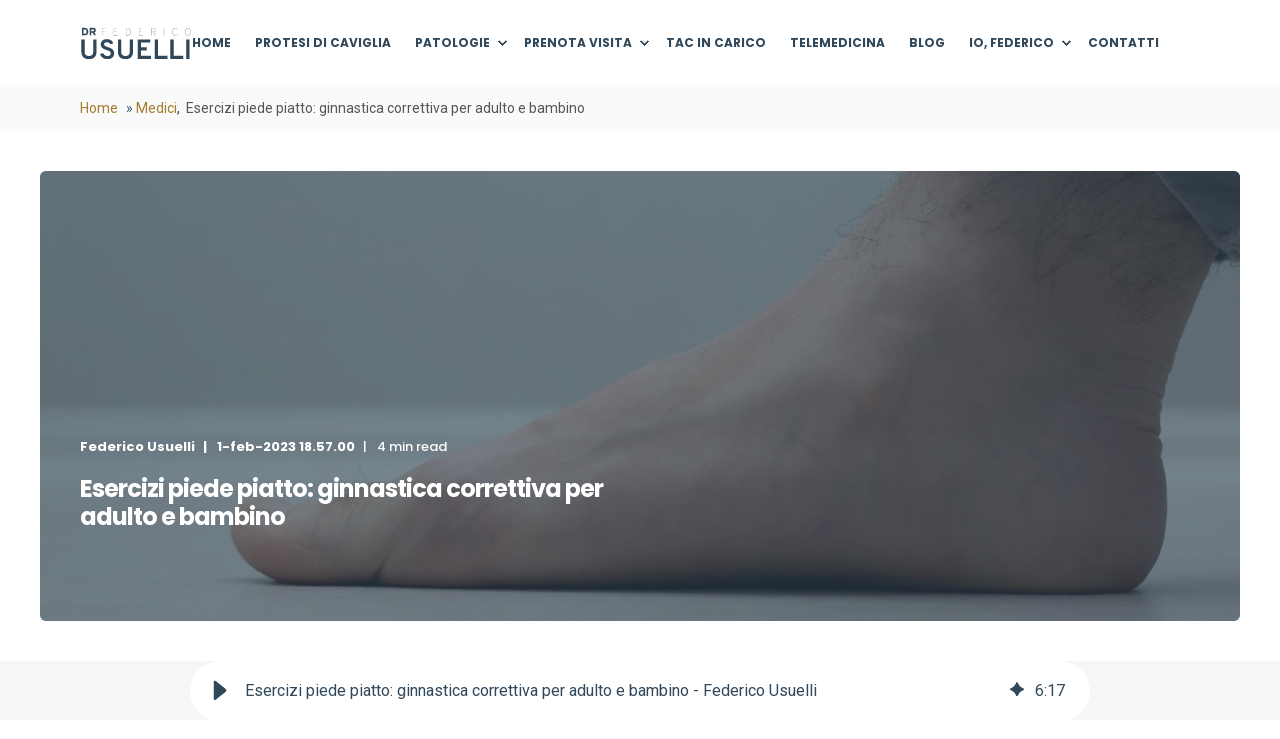

--- FILE ---
content_type: text/html; charset=UTF-8
request_url: https://www.federicousuelli.com/medici/esercizi-piede-piatto-ginnastica-correttiva-adulto-bambino/
body_size: 20897
content:
<!doctype html><html lang="it"><head>
    <meta charset="utf-8">
    <title>Esercizi piede piatto: ginnastica correttiva per adulto e bambino - Federico Usuelli</title>
    <link rel="shortcut icon" href="https://www.federicousuelli.com/hubfs/Logo/cropped-Usuelli-Favicon-180x180.png.webp">
    <meta name="description" content="Scopri l'importanza degli esercizi per correggere il piede piatto, adatti sia per adulti che per bambini, e migliorare la postura e la salute del piede.">
    
    <style>@font-face {
        font-family: "Roboto";
        font-weight: 400;
        font-style: normal;
        font-display: swap;
        src: url("/_hcms/googlefonts/Roboto/regular.woff2") format("woff2"), url("/_hcms/googlefonts/Roboto/regular.woff") format("woff"),
             url("/_hcms/googlefonts/Roboto/regular.woff2") format("woff2"), url("/_hcms/googlefonts/Roboto/regular.woff") format("woff");
    }
@font-face {
        font-family: "Roboto";
        font-weight: 500;
        font-style: normal;
        font-display: swap;
        src: url("/_hcms/googlefonts/Roboto/500.woff2") format("woff2"), url("/_hcms/googlefonts/Roboto/500.woff") format("woff"),
             url("/_hcms/googlefonts/Roboto/regular.woff2") format("woff2"), url("/_hcms/googlefonts/Roboto/regular.woff") format("woff");
    }
@font-face {
        font-family: "Roboto";
        font-weight: 600;
        font-style: normal;
        font-display: swap;
        src: url("/_hcms/googlefonts/Roboto/600.woff2") format("woff2"), url("/_hcms/googlefonts/Roboto/600.woff") format("woff"),
             url("/_hcms/googlefonts/Roboto/regular.woff2") format("woff2"), url("/_hcms/googlefonts/Roboto/regular.woff") format("woff");
    }
@font-face {
        font-family: "Roboto";
        font-weight: 700;
        font-style: normal;
        font-display: swap;
        src: url("/_hcms/googlefonts/Roboto/700.woff2") format("woff2"), url("/_hcms/googlefonts/Roboto/700.woff") format("woff"),
             url("/_hcms/googlefonts/Roboto/regular.woff2") format("woff2"), url("/_hcms/googlefonts/Roboto/regular.woff") format("woff");
    }

            body {
                font-family: Roboto;
            }
        @font-face {
        font-family: "Poppins";
        font-weight: 400;
        font-style: normal;
        font-display: swap;
        src: url("/_hcms/googlefonts/Poppins/regular.woff2") format("woff2"), url("/_hcms/googlefonts/Poppins/regular.woff") format("woff"),
             url("/_hcms/googlefonts/Poppins/regular.woff2") format("woff2"), url("/_hcms/googlefonts/Poppins/regular.woff") format("woff");
    }
@font-face {
        font-family: "Poppins";
        font-weight: 500;
        font-style: normal;
        font-display: swap;
        src: url("/_hcms/googlefonts/Poppins/500.woff2") format("woff2"), url("/_hcms/googlefonts/Poppins/500.woff") format("woff"),
             url("/_hcms/googlefonts/Poppins/regular.woff2") format("woff2"), url("/_hcms/googlefonts/Poppins/regular.woff") format("woff");
    }
@font-face {
        font-family: "Poppins";
        font-weight: 700;
        font-style: normal;
        font-display: swap;
        src: url("/_hcms/googlefonts/Poppins/700.woff2") format("woff2"), url("/_hcms/googlefonts/Poppins/700.woff") format("woff"),
             url("/_hcms/googlefonts/Poppins/regular.woff2") format("woff2"), url("/_hcms/googlefonts/Poppins/regular.woff") format("woff");
    }
@font-face {
        font-family: "Poppins";
        font-weight: 400;
        font-style: italic;
        font-display: swap;
        src: url("/_hcms/googlefonts/Poppins/italic.woff2") format("woff2"), url("/_hcms/googlefonts/Poppins/italic.woff") format("woff"),
             url("/_hcms/googlefonts/Poppins/regular.woff2") format("woff2"), url("/_hcms/googlefonts/Poppins/regular.woff") format("woff");
    }

            .pwr-header__skip {
                font-family: Poppins;
            }</style>

    

    

    
        
        
    
    
<meta name="viewport" content="width=device-width, initial-scale=1">

    
    <meta property="og:description" content="Scopri l'importanza degli esercizi per correggere il piede piatto, adatti sia per adulti che per bambini, e migliorare la postura e la salute del piede.">
    <meta property="og:title" content="Esercizi piede piatto: ginnastica correttiva per adulto e bambino - Federico Usuelli">
    <meta name="twitter:description" content="Scopri l'importanza degli esercizi per correggere il piede piatto, adatti sia per adulti che per bambini, e migliorare la postura e la salute del piede.">
    <meta name="twitter:title" content="Esercizi piede piatto: ginnastica correttiva per adulto e bambino - Federico Usuelli">

    

    
<script type="application/ld+json">
{
  "@context": "https://schema.org",
  "@type": "Article",
  "headline": "Esercizi piede piatto: ginnastica correttiva per adulto e bambino - Federico Usuelli",
  
  "image": [
    "https://145694844.fs1.hubspotusercontent-eu1.net/hubfs/145694844/BLOG%20-%20MEDICI/esercizi-piede-piatto.jpg"
  ],
  
  "datePublished": "2023-02-01T17:57:00",
  "dateModified": "2025-10-10T13:37:02",
  "author": [{
      "@type": "Person",
      "name": "Federico Usuelli",
      "url": "https://www.federicousuelli.com",
      "sameAs": [
        "https://www.facebook.com/dr.federico.usuelli.piede.caviglia/",
        "https://twitter.com/DrUsuelli"
      ],
      "email": "info@federicousuelli.com"
    }]
}
</script>

<script type="application/ld+json">
    {
        "@context": "https://schema.org",
        "@type": "Organization",
        "name": "",
        "logo": { 
            "@type": "ImageObject",
            "url": "https://145694844.fs1.hubspotusercontent-eu1.net/hubfs/145694844/Logo/Logo-Usuelli.svg"
        },
        "url": "https://www.federicousuelli.com/medici/esercizi-piede-piatto-ginnastica-correttiva-adulto-bambino/","knowsLanguage": "it"
    }
</script>
<!-- Blog Post Schema  -->
<script type="application/ld+json">
    {
        "@context": "https://schema.org",
        "@type": "BlogPosting",
        "mainEntityOfPage": {
            "@type": "WebPage"
        },
        "name": "Esercizi piede piatto: ginnastica correttiva per adulto e bambino",
        "headline": "Esercizi piede piatto: ginnastica correttiva per adulto e bambino",
        "image": "https://145694844.fs1.hubspotusercontent-eu1.net/hubfs/145694844/BLOG%20-%20MEDICI/esercizi-piede-piatto.jpg",
        "author": {
            "@type": "Person",
            "name": "Federico Usuelli"
        },
        "datePublished": "febbraio 1, 2023 5 PM",
        "dateModified": "ottobre 10, 2025 1 PM",
        "abstract": "Scopri l'importanza degli esercizi per correggere il piede piatto, adatti sia per adulti che per bambini, e migliorare la postura e la salute del piede.",
        "text": "Introduzione Il piede piatto \u00E8 una caratteristica anatomica molto diffusa, probabilmente il morfotipo pi\u00F9 diffuso nella popolazione mondiale. Piede piatto \u00E8 \u201Ccaratteristica anatomica\u201D che offre vantaggi e svantaggi. Non \u00E8 necessariamente patologia da correggere! Cercando on-line \u201Cginnastica correttiva piede piatto\u201D vengono proposti un\u2019infinit\u00E0 di esercizi per \u201Criallineare il piede\u201D, ma in realt\u00E0 gli esercizi per il piede piatto pi\u00F9 appropriati sono quelli che \u201Cinsegnano\u201D al nostro corpo, nella sua globalit\u00E0, ad utilizzare al meglio il piede, che la genetica gli ha dato. E\u2019 solo quando la deformit\u00E0 esce dai canoni della normalit\u00E0 e induce instabilit\u00E0 a diventare patologia. In questi casi, prende il nome di \u201Cprogressive collapsing foot\u201D. Sono condizioni in cui il piede del paziente tende a cedere verso l\u2019interno. Il problema maggiore \u00E8 il rischio di evoluzione della deformit\u00E0. E\u2019, quindi, evidente che diagnosi e trattamento precoce, in questi casi selezionati, rappresentano entrambe un vantaggio rilevante in termini di efficacia e di ridotta invasivit\u00E0 dell\u2019iter terapeutico. Fare prevenzione significa individuare precocemente il \u201Cprogressive collapsing foot\u201D e distinguerlo dal piede piatto \u201Cfisiologico\u201D per impostare un percorso di cura che sia il meno invasivo possibile. Che cos\u2019\u00E8 il piede piatto? E\u2019 una caratteristica anatomica che induce una impronta plantare caratteristica: pi\u00F9 accentuata e allargata rispetto ad un appoggio ideale. Non sempre l\u2019impronta allargata \u00E8 l\u2019aspetto pi\u00F9 evidente. Valgismo di caviglia e retropiede possono essere segni distintivi di uguale importanza. Osservando di spalle questi pazienti, mentre sono in piedi, \u00E8 possibile notare un cedimento verso l\u2019interno di caviglia e retropiede. Approfondimenti: Piede piatto: quando bisogna classificarlo come patologia? Cause del piede piatto La forma del nostro piede dipende intimamente dalla nostra genetica. Non esistono scarpe od esercizi per il piede piatto che possano correggere o provocare una deformit\u00E0. Nel corso del nostro sviluppo in et\u00E0 pediatrica \u00E8 comune e fisiologico avere il piede piatto, che tende a modificarsi spontaneamente e assumere l\u2019aspetto definitivo tra gli 8 ed i 12 anni. Alla ricerca \u201Cpiedi piatti bambini esercizi\u201D dovremmo quindi sostituire \u201Ccoordinazione ed agilit\u00E0\u201D per i piedi dei nostri bambini. Esercizi piede piatto: i 5 migliori esercizi \u201CLo sciocco cerca la felicit\u00E0 lontano, il saggio la fa crescere sotto i suoi piedi\u201D (James Oppenheim) Gli esercizi del piede piatto che possano rendere il nostro piede meno piatto o pi\u00F9 piatto non esistono. Gli esercizi per il piede piatto nei bambini sono diversi? No! Quindi, per quanto non esista una ginnastica correttiva specifica per il piede piatto, esistono, invece, esercizi che ci aiutino a coltivare la salute del nostro piede. Non dimentichiamoci del riscaldamento e poi dedichiamoci alla ginnastica per i nostri piedi con questa serie di 5 esercizi: Stretching del tricipite Squat Deep-knee-bending Pada-bada Piedi Veloci Stretching del tricipite Il tricipite \u00E8 il principale motore del complesso piede e caviglia, mantenerlo allungato \u00E8 importante! Ecco come eseguire l\u2019esercizio: In piedi, a piedi nudi, posizioniamoci a 90 cm da un muro davanti a noi, mantenendo i due piedi paralleli Incliniamoci, quindi, in avanti, poggiando entrambe le mani sul muro davanti a noi Se avremo mantenuto il piede completamente a terra, senza sollevare i talloni, sentiremo una sensazione di tensione lungo i polpacci (tricipite) Questo esercizio pu\u00F2 essere eseguito con entrambe i piedi in tensione o alternandoli. E\u2019 importante mantenere la tensione per un tempo prolungato (almeno 60 secondi). Squat Il nostro corpo \u00E8 come un pendolo che oscilla al contrario per via della forza di gravit\u00E0. Distogliere l\u2019attenzione dal piede e dalla caviglia per ottenere una muscolatura dell\u2019intero arto inferiore pi\u00F9 forte e in salute \u00E8 la maggior attenzione che possiamo avere per il nostro piede. Mantenendo le braccia tese in avanti e la pianta del piede ben appoggiata a terra, pieghiamo le ginocchia portando i glutei poco sopra i nostri talloni (che non si devono sollevare da terra) e poi rialziamoci. Deep-knee-bending Mantenendo le braccia tese in avanti, eseguiamo una flessione delle ginocchia andando a toccare con i nostri glutei i talloni che si possono sollevare da terra. Questi 3 esercizi ripetuti prendono il nome di \u201CI MAGNIFICI 3 DELLA RIABILITAZIONE\u201D, ma sono la chiave della salute per un piede sano (https:\/\/youtu.be\/jmAgjfn4X8M) La consapevolezza dei piedi e l\u2019attivazione degli archi plantari \u00E8 fondamentale per la nostra salute e l\u2019esercizio di questa attivit\u00E0 prende il nome di propriocettivit\u00E0. Lo yoga presta un grande attenzione a questo aspetto ed esiste un nome specifico per l\u2019attivazione del piede e dei suoi archi plantari: pada banda (ginnastica correttiva per il piede piatto dallo Yoga). Pada banda Come farlo? Ecco una breve descrizione: In piedi, allargare i piedi quanto i fianchi e disporli paralleli Raggiunta questa posizione, solleva le dita dei piedi: dovresti percepire il peso del corpo al centro dei piedi Riabbassa le dita dei piedi cercando di tenerle pi\u00F9 larghe e separate possibili Il complesso piede e caviglia \u00E8 in primis un organo di senso: esercitarlo alla destrezza, al cambio di direzione e all\u2019agilit\u00E0 \u00E8 una forma di prevenzione. L\u2019obiettivo \u00E8 quello di arrivare ad un piede simile a quello del tennista, sempre pronto a rispondere a sollecitazioni diverse. Tutto questo prende il nome di \u201Cpiedi veloci\u201D. Piedi Veloci Costruisci un esagono con dei birilli intorno al tuo corpo e posizionati al centro. Posiziona su ogni birillo una fonte luminosa o sonora. Stai in posizione d\u2019attesa, saltellando e mantenendo le ginocchia in posizione semiflessa. Rispondi allo stimolo sonoro o visivo posto sul birillo e attivato casualmente nel modo pi\u00F9 veloce possibile.",
        "url": "https://www.federicousuelli.com/medici/esercizi-piede-piatto-ginnastica-correttiva-adulto-bambino/",
        "publisher": {
            "@type": "Organization",
            "name": "",
            "logo": { 
                "@type": "ImageObject",
                "url": "https://145694844.fs1.hubspotusercontent-eu1.net/hubfs/145694844/Logo/Logo-Usuelli.svg"
            }
        },
        "inLanguage": "it",
        "wordCount": "1351",
        "keywords": "[]"
    }
</script>
    <style>
a.cta_button{-moz-box-sizing:content-box !important;-webkit-box-sizing:content-box !important;box-sizing:content-box !important;vertical-align:middle}.hs-breadcrumb-menu{list-style-type:none;margin:0px 0px 0px 0px;padding:0px 0px 0px 0px}.hs-breadcrumb-menu-item{float:left;padding:10px 0px 10px 10px}.hs-breadcrumb-menu-divider:before{content:'›';padding-left:10px}.hs-featured-image-link{border:0}.hs-featured-image{float:right;margin:0 0 20px 20px;max-width:50%}@media (max-width: 568px){.hs-featured-image{float:none;margin:0;width:100%;max-width:100%}}.hs-screen-reader-text{clip:rect(1px, 1px, 1px, 1px);height:1px;overflow:hidden;position:absolute !important;width:1px}
</style>

<link rel="stylesheet" href="https://www.federicousuelli.com/hubfs/hub_generated/template_assets/1/217818212595/1768908956574/template_pwr.min.css">

        <style>
            body {
                margin:0px;
            }
            img:not([src]):not([srcset]) {
                visibility:hidden;
            }
        </style>
    
<link class="hs-async-css" rel="preload" href="https://www.federicousuelli.com/hubfs/hub_generated/template_assets/1/217813827828/1768908948122/template_pwr-defer.min.css" as="style" onload="this.onload=null;this.rel='stylesheet'">
<noscript><link rel="stylesheet" href="https://www.federicousuelli.com/hubfs/hub_generated/template_assets/1/217813827828/1768908948122/template_pwr-defer.min.css"></noscript>
<link rel="stylesheet" href="https://www.federicousuelli.com/hubfs/hub_generated/template_assets/1/217818469563/1768908919521/template_child.min.css">
<link rel="stylesheet" href="https://www.federicousuelli.com/hubfs/hub_generated/module_assets/1/242584010975/1749829923661/module_header.min.css">
<style>#hs_cos_wrapper_header_page .pwr-header-logo,
#hs_cos_wrapper_header_page .pwr-header-logo__img {
  max-width:120px;
  height:auto;
}

@media (max-width:575px) {
  #hs_cos_wrapper_header_page .pwr-header-logo,
  #hs_cos_wrapper_header_page .pwr-header-logo__img { max-width:100px; }
}

#hs_cos_wrapper_header_page .pwr-header-logo img { vertical-align:middle; }
</style>
<link rel="stylesheet" href="https://www.federicousuelli.com/hubfs/hub_generated/template_assets/1/217813827801/1768908905000/template_pwr-burger.min.css" fetchpriority="low">
<link rel="stylesheet" href="https://www.federicousuelli.com/hubfs/hub_generated/template_assets/1/217794899192/1768908983426/template_scroll-shadow.min.css" fetchpriority="low">
<link rel="stylesheet" href="https://www.federicousuelli.com/hubfs/hub_generated/module_assets/1/225658927303/1745497779988/module_Child-Breadcrumb.min.css">
<link rel="stylesheet" href="https://www.federicousuelli.com/hubfs/hub_generated/template_assets/1/217812841713/1768908929981/template_pwr-post-header.min.css">
<link rel="stylesheet" href="https://www.federicousuelli.com/hubfs/hub_generated/template_assets/1/217813826795/1768908913106/template_pwr-post.min.css">
<link rel="stylesheet" href="https://www.federicousuelli.com/hubfs/hub_generated/template_assets/1/217794898122/1768908972402/template_pwr-author.min.css">
<link class="hs-async-css" rel="preload" href="https://www.federicousuelli.com/hubfs/hub_generated/template_assets/1/217794898128/1768908965269/template_pwr-sec-posts.min.css" as="style" onload="this.onload=null;this.rel='stylesheet'">
<noscript><link rel="stylesheet" href="https://www.federicousuelli.com/hubfs/hub_generated/template_assets/1/217794898128/1768908965269/template_pwr-sec-posts.min.css"></noscript>
<link class="hs-async-css" rel="preload" href="https://www.federicousuelli.com/hubfs/hub_generated/template_assets/1/217813826795/1768908913106/template_pwr-post.min.css" as="style" onload="this.onload=null;this.rel='stylesheet'">
<noscript><link rel="stylesheet" href="https://www.federicousuelli.com/hubfs/hub_generated/template_assets/1/217813826795/1768908913106/template_pwr-post.min.css"></noscript>
<link class="hs-async-css" rel="preload" href="https://www.federicousuelli.com/hubfs/hub_generated/template_assets/1/217813826794/1768908921562/template_pwr-link.min.css" as="style" onload="this.onload=null;this.rel='stylesheet'">
<noscript><link rel="stylesheet" href="https://www.federicousuelli.com/hubfs/hub_generated/template_assets/1/217813826794/1768908921562/template_pwr-link.min.css"></noscript>
<style>@media (min-width:1199px) {
  #hs_cos_wrapper_blog-post-preview div:first-child { display:none; }
}

@media (min-width:768px) and (max-width:1199px) {
  #hs_cos_wrapper_blog-post-preview div:first-child { display:none; }
}

@media (min-width:575px) and (max-width:768px) {
  #hs_cos_wrapper_blog-post-preview div:first-child { display:none; }
}

@media (max-width:575px) {
  #hs_cos_wrapper_blog-post-preview div:first-child { display:none; }
}

            </style>
<style>#hs_cos_wrapper_blog-post-preview .pwr-rel-post-item {}
</style>
<link rel="stylesheet" href="https://www.federicousuelli.com/hubfs/hub_generated/module_assets/1/259457182926/1759141490992/module_CM_Articles.min.css">
<style>#hs_cos_wrapper_module_17575851965042 .pwr-rel-post-item {}
</style>
<link class="hs-async-css" rel="preload" href="https://www.federicousuelli.com/hubfs/hub_generated/template_assets/1/217794898134/1768908924596/template_pwr-footer.min.css" as="style" onload="this.onload=null;this.rel='stylesheet'" fetchpriority="low">
<noscript><link rel="stylesheet" href="https://www.federicousuelli.com/hubfs/hub_generated/template_assets/1/217794898134/1768908924596/template_pwr-footer.min.css"></noscript>
<style>#hs_cos_wrapper_footer_page .pwr-footer__content .pwr-adc__wrapper { --col-padding:30px; }
</style>
<link class="hs-async-css" rel="preload" href="https://www.federicousuelli.com/hubfs/hub_generated/template_assets/1/217812841703/1768908930929/template_advanced-content.min.css" as="style" onload="this.onload=null;this.rel='stylesheet'" fetchpriority="low">
<noscript><link rel="stylesheet" href="https://www.federicousuelli.com/hubfs/hub_generated/template_assets/1/217812841703/1768908930929/template_advanced-content.min.css"></noscript>
<style>#hs_cos_wrapper_widget_1743675579231 .pwr-footer__content .pwr-adc__wrapper { --col-padding:30px; }
</style>
<link class="hs-async-css" rel="preload" href="https://www.federicousuelli.com/hubfs/hub_generated/template_assets/1/217794900181/1768908953800/template_pwr-transitions.min.css" as="style" onload="this.onload=null;this.rel='stylesheet'">
<noscript><link rel="stylesheet" href="https://www.federicousuelli.com/hubfs/hub_generated/template_assets/1/217794900181/1768908953800/template_pwr-transitions.min.css"></noscript>
<link class="hs-async-css" rel="preload" href="https://www.federicousuelli.com/hubfs/hub_generated/template_assets/1/217794900180/1768908960485/template_custom-styles.min.css" as="style" onload="this.onload=null;this.rel='stylesheet'">
<noscript><link rel="stylesheet" href="https://www.federicousuelli.com/hubfs/hub_generated/template_assets/1/217794900180/1768908960485/template_custom-styles.min.css"></noscript>
<link class="hs-async-css" rel="preload" href="https://www.federicousuelli.com/hubfs/hub_generated/template_assets/1/217818469563/1768908919521/template_child.min.css" as="style" onload="this.onload=null;this.rel='stylesheet'">
<noscript><link rel="stylesheet" href="https://www.federicousuelli.com/hubfs/hub_generated/template_assets/1/217818469563/1768908919521/template_child.min.css"></noscript>
<link rel="preload" as="style" href="https://145747460.fs1.hubspotusercontent-eu1.net/hubfs/145747460/raw_assets/media-default-modules/master/650/js_client_assets/assets/TrackPlayAnalytics-Cm48oVxd.css">

<link rel="preload" as="style" href="https://145747460.fs1.hubspotusercontent-eu1.net/hubfs/145747460/raw_assets/media-default-modules/master/650/js_client_assets/assets/Tooltip-DkS5dgLo.css">

<!-- Editor Styles -->
<style id="hs_editor_style" type="text/css">
.footer-bottom-row-0-force-full-width-section > .row-fluid {
  max-width: none !important;
}
/* HubSpot Styles (default) */
.header-below-all-row-0-padding {
  padding-top: 0px !important;
  padding-bottom: 0px !important;
}
.header-below-all-row-0-background-layers {
  background-image: linear-gradient(rgba(250, 250, 250, 1), rgba(250, 250, 250, 1)) !important;
  background-position: left top !important;
  background-size: auto !important;
  background-repeat: no-repeat !important;
}
.footer-bottom-row-0-padding {
  padding-top: 0px !important;
  padding-bottom: 80px !important;
  padding-left: 0px !important;
  padding-right: 0px !important;
}
.footer-bottom-row-0-background-layers {
  background-image: linear-gradient(rgba(31, 48, 60, 1), rgba(31, 48, 60, 1)) !important;
  background-position: left top !important;
  background-size: auto !important;
  background-repeat: no-repeat !important;
}
</style>
    <script type="application/ld+json">
{
  "mainEntityOfPage" : {
    "@type" : "WebPage",
    "@id" : "https://www.federicousuelli.com/medici/esercizi-piede-piatto-ginnastica-correttiva-adulto-bambino/"
  },
  "author" : {
    "name" : "Federico Usuelli",
    "url" : "https://www.federicousuelli.com/medici/author/federico-usuelli",
    "@type" : "Person"
  },
  "headline" : "Esercizi piede piatto: ginnastica correttiva per adulto e bambino - Federico Usuelli",
  "datePublished" : "2023-02-01T17:57:00.000Z",
  "dateModified" : "2025-10-10T13:37:02.805Z",
  "publisher" : {
    "name" : "STEP CLINIC S.T.P. SRL",
    "logo" : {
      "url" : "https://www.federicousuelli.com/hubfs/Logo/Logo-Usuelli.svg",
      "@type" : "ImageObject"
    },
    "@type" : "Organization"
  },
  "@context" : "https://schema.org",
  "@type" : "BlogPosting",
  "image" : [ "https://www.federicousuelli.com/hubfs/BLOG%20-%20MEDICI/esercizi-piede-piatto.jpg" ]
}
</script>


    

<!-- Google Tag Manager -->
<script>(function(w,d,s,l,i){w[l]=w[l]||[];w[l].push({'gtm.start':new Date().getTime(),event:'gtm.js'});var f=d.getElementsByTagName(s)[0],j=d.createElement(s);j.async=true;j.src="https://load.dfu.federicousuelli.com/4cmo8gjztmyeg.js?"+i;f.parentNode.insertBefore(j,f);})(window,document,'script','dataLayer','arlz=DgFEKiA3RywpNksgPiBMEVpXV1xSHgRaAQAdCAYTCQgSFgwIGBYDSQQKFA%3D%3D');</script>
<!-- End Google Tag Manager -->



<!-- the color styles of federicousuelli-->
<style>
.federicousuelli--first-color {
  color: #73602a;
}
  
  .federicousuelli--second-color {
  color: #30485a;
}
</style>

<script type="application/ld+json" class="schemantra">{
  "@context": "https://schema.org",
  "@type": "MedicalCondition",
  "@id": "MedicalCondition",
  "name": "Artrosi della caviglia",
  "possibleComplication": "Rigidità e deformazione dell'articolazione della caviglia",
  "pathophysiology": "Dolore e tumefazione",
  "description": "L'artrosi alla caviglia è una patologia degenerativa, causata dalla progressiva perdita del tessuto cartilagineo, fino ad esporre l'osso sottostante e determinare un'alterazione della morfologia dell'articolazione."
}</script>
<link rel="amphtml" href="https://www.federicousuelli.com/medici/esercizi-piede-piatto-ginnastica-correttiva-adulto-bambino/?hs_amp=true">

<meta property="og:image" content="https://www.federicousuelli.com/hubfs/BLOG%20-%20MEDICI/esercizi-piede-piatto.jpg">
<meta property="og:image:width" content="1280">
<meta property="og:image:height" content="771">
<meta property="og:image:alt" content="piede piatto esercizi">
<meta name="twitter:image" content="https://www.federicousuelli.com/hubfs/BLOG%20-%20MEDICI/esercizi-piede-piatto.jpg">
<meta name="twitter:image:alt" content="piede piatto esercizi">

<meta property="og:url" content="https://www.federicousuelli.com/medici/esercizi-piede-piatto-ginnastica-correttiva-adulto-bambino/">
<meta name="twitter:card" content="summary_large_image">

<link rel="canonical" href="https://www.federicousuelli.com/medici/esercizi-piede-piatto-ginnastica-correttiva-adulto-bambino/">

<meta property="og:type" content="article">
<link rel="alternate" type="application/rss+xml" href="https://www.federicousuelli.com/medici/rss.xml">
<meta name="twitter:domain" content="www.federicousuelli.com">
<script src="//platform.linkedin.com/in.js" type="text/javascript">
    lang: it_IT
</script>

<meta http-equiv="content-language" content="it">






  
  <meta name="generator" content="HubSpot"></head>
  <body>
    <div class="body-wrapper   hs-content-id-219034157297 hs-blog-post hs-blog-id-217814799554 
    pwr-v--45 line-numbers"><div id="hs_cos_wrapper_page_settings" class="hs_cos_wrapper hs_cos_wrapper_widget hs_cos_wrapper_type_module" style="" data-hs-cos-general-type="widget" data-hs-cos-type="module"></div><div data-global-resource-path="POWER THEME - STEP CLINIC/templates/partials/header.html"><header class="header">

    
    <a href="#main-content" class="pwr-header__skip">Skip to content</a><div class="header__container"><div id="hs_cos_wrapper_header_page" class="hs_cos_wrapper hs_cos_wrapper_widget hs_cos_wrapper_type_module" style="" data-hs-cos-general-type="widget" data-hs-cos-type="module"><!-- templateType: none -->
<style>
    .pwr--page-editor-fix {
        max-height: 120px;
    }
 </style>



<div id="pwr-js-burger" class="pwr-burger closed vanilla pwr--light pwr--page-editor-fix ">
  <a href="#" id="pwr-js-burger__trigger-close" aria-label="Close Burger Menu" class="pwr-burger__trigger-close vanilla">
    Chiudi <span class="pwr-burger__icon-close"></span>
  </a>
          
            
          
          <div class="pwr-burger__menu pwr-js-menu pwr-scroll-shadow__wrapper pwr-scroll-shadow__wrapper--vert pwr-scroll-shadow__root pwr-scroll-shadow__root--vert"><span id="hs_cos_wrapper_menu_222641835231" class="hs_cos_wrapper hs_cos_wrapper_widget hs_cos_wrapper_type_menu" style="" data-hs-cos-general-type="widget" data-hs-cos-type="menu"><div class="hs-menu-wrapper pwr-a11y-menu no-flyouts hs-menu-flow-vertical" aria-label="burger" role="navigation" data-sitemap-name="default" id="hs_menu_wrapper_menu_222641835231" data-menu-id="222641835231" ">
            <ul role="menu">
                
                    <li class="hs-menu-item hs-menu-depth-1 " role="none">
        <a href="https://www.federicousuelli.com/" role="menuitem"><span class="focus-target">HOME</span></a>
    </li>
                    
                    <li class="hs-menu-item hs-menu-depth-1 " role="none">
        <a href="https://www.federicousuelli.com/protesi-di-caviglia/" role="menuitem"><span class="focus-target">PROTESI DI CAVIGLIA</span></a>
    </li>
                    
                    <li class="hs-menu-item hs-menu-depth-1 hs-item-has-children" role="none">
        <a href="javascript:;" role="menuitem" tabindex="-1">PATOLOGIE</a>
    <div class="pwr-menu_submenu-btn keyboard-clickable" role="menuitem" tabindex="0" aria-label="Expand PATOLOGIE">
                <div class="pwr-menu_submenu-arrow"></div>
            </div><ul role="menu" class="hs-menu-children-wrapper pwr-menu_submenu-child-wrapper">
            <li class="hs-menu-item hs-menu-depth-2 " role="none">
        <a href="https://www.federicousuelli.com/patologie/artrosi-di-caviglia" role="menuitem"><span class="focus-target">ARTROSI DI CAVIGLIA</span></a>
    </li>
            <li class="hs-menu-item hs-menu-depth-2 " role="none">
        <a href="https://www.federicousuelli.com/patologie/piede-piatto/" role="menuitem"><span class="focus-target">PIEDE PIATTO</span></a>
    </li>
            <li class="hs-menu-item hs-menu-depth-2 " role="none">
        <a href="https://www.federicousuelli.com/pazienti/alluce-valgo-sintomi-soluzioni" role="menuitem"><span class="focus-target">ALLUCE VALGO</span></a>
    </li>
            <li class="hs-menu-item hs-menu-depth-2 " role="none">
        <a href="https://www.federicousuelli.com/pazienti/rimedi-fascite-plantare/" role="menuitem"><span class="focus-target">FASCITE PLANTARE</span></a>
    </li>
            <li class="hs-menu-item hs-menu-depth-2 " role="none">
        <a href="https://www.federicousuelli.com/pazienti/alluce-rigido-patologie-correlate" role="menuitem"><span class="focus-target">ALLUCE RIGIDO</span></a>
    </li>
            <li class="hs-menu-item hs-menu-depth-2 " role="none">
        <a href="https://www.federicousuelli.com/patologie/tendine-di-achille/" role="menuitem"><span class="focus-target">TENDINE D'ACHILLE</span></a>
    </li>
            <li class="hs-menu-item hs-menu-depth-2 " role="none">
        <a href="https://www.federicousuelli.com/pazienti/sintomi-distorsione-alla-caviglia/" role="menuitem"><span class="focus-target">DISTORSIONE DI CAVIGLIA</span></a>
    </li>
            <li class="hs-menu-item hs-menu-depth-2 " role="none">
        <a href="https://www.federicousuelli.com/patologie/piede-cavo/" role="menuitem"><span class="focus-target">PIEDE CAVO</span></a>
    </li>
            <li class="hs-menu-item hs-menu-depth-2 " role="none">
        <a href="https://www.federicousuelli.com/patologie/neuroma-morton/" role="menuitem"><span class="focus-target">NEUROMA DI MORTON E METATARSALGIA</span></a>
    </li>
            <li class="hs-menu-item hs-menu-depth-2 " role="none">
        <a href="https://www.federicousuelli.com/patologie" role="menuitem"><span class="focus-target">TUTTE PATOLOGIE</span></a>
    </li></ul>
    </li>
                    
                    <li class="hs-menu-item hs-menu-depth-1 hs-item-has-children" role="none">
        <a href="javascript:;" role="menuitem" tabindex="-1">PRENOTA VISITA</a>
    <div class="pwr-menu_submenu-btn keyboard-clickable" role="menuitem" tabindex="0" aria-label="Expand PRENOTA VISITA">
                <div class="pwr-menu_submenu-arrow"></div>
            </div><ul role="menu" class="hs-menu-children-wrapper pwr-menu_submenu-child-wrapper">
            <li class="hs-menu-item hs-menu-depth-2 " role="none">
        <a href="https://www.federicousuelli.com/prenota-ora-milano/" role="menuitem"><span class="focus-target">PRENOTA - MILANO</span></a>
    </li>
            <li class="hs-menu-item hs-menu-depth-2 " role="none">
        <a href="https://www.federicousuelli.com/prenota-ora-renate/" role="menuitem"><span class="focus-target">PRENOTA - RENATE (MB)</span></a>
    </li>
            <li class="hs-menu-item hs-menu-depth-2 " role="none">
        <a href="https://www.federicousuelli.com/prenota-ora-liguria/" role="menuitem"><span class="focus-target">PRENOTA - GENOVA</span></a>
    </li>
            <li class="hs-menu-item hs-menu-depth-2 " role="none">
        <a href="https://www.federicousuelli.com/prenota-ora-vicenza/" role="menuitem"><span class="focus-target">PRENOTA - VICENZA</span></a>
    </li>
            <li class="hs-menu-item hs-menu-depth-2 " role="none">
        <a href="https://www.federicousuelli.com/prenota-ora-treviso/" role="menuitem"><span class="focus-target">PRENOTA - TREVISO</span></a>
    </li>
            <li class="hs-menu-item hs-menu-depth-2 " role="none">
        <a href="https://www.federicousuelli.com/prenota-ora-firenze/" role="menuitem"><span class="focus-target">PRENOTA - FIRENZE</span></a>
    </li>
            <li class="hs-menu-item hs-menu-depth-2 " role="none">
        <a href="https://www.federicousuelli.com/prenota-ora-roma/" role="menuitem"><span class="focus-target">PRENOTA - ROMA</span></a>
    </li>
            <li class="hs-menu-item hs-menu-depth-2 " role="none">
        <a href="https://www.federicousuelli.com/prenota-ora-salerno/" role="menuitem"><span class="focus-target">PRENOTA - SALERNO</span></a>
    </li>
            <li class="hs-menu-item hs-menu-depth-2 " role="none">
        <a href="https://www.federicousuelli.com/prenota-ora-sardegna/" role="menuitem"><span class="focus-target">PRENOTA - CAGLIARI</span></a>
    </li></ul>
    </li>
                    
                    <li class="hs-menu-item hs-menu-depth-1 " role="none">
        <a href="https://www.federicousuelli.com/medici/tac-in-carico-cos-e-quando-farla/" role="menuitem"><span class="focus-target">TAC IN CARICO</span></a>
    </li>
                    
                    <li class="hs-menu-item hs-menu-depth-1 " role="none">
        <a href="https://www.federicousuelli.com/telemedicina/" role="menuitem"><span class="focus-target">TELEMEDICINA</span></a>
    </li>
                    
                    <li class="hs-menu-item hs-menu-depth-1 " role="none">
        <a href="https://www.federicousuelli.com/blog-chirurgia-piede-caviglia/" role="menuitem"><span class="focus-target">BLOG</span></a>
    </li>
                    
                    <li class="hs-menu-item hs-menu-depth-1 hs-item-has-children" role="none">
        <a href="javascript:;" role="menuitem" tabindex="-1">IO, FEDERICO</a>
    <div class="pwr-menu_submenu-btn keyboard-clickable" role="menuitem" tabindex="0" aria-label="Expand IO, FEDERICO">
                <div class="pwr-menu_submenu-arrow"></div>
            </div><ul role="menu" class="hs-menu-children-wrapper pwr-menu_submenu-child-wrapper">
            <li class="hs-menu-item hs-menu-depth-2 " role="none">
        <a href="https://www.federicousuelli.com/video" role="menuitem"><span class="focus-target">VIDEO</span></a>
    </li>
            <li class="hs-menu-item hs-menu-depth-2 " role="none">
        <a href="https://www.federicousuelli.com/bio/" role="menuitem"><span class="focus-target">BIO</span></a>
    </li></ul>
    </li>
                    
                    <li class="hs-menu-item hs-menu-depth-1 " role="none">
        <a href="https://www.federicousuelli.com/contatti/" role="menuitem"><span class="focus-target">CONTATTI</span></a>
    </li>
                    </ul>
        </div></span></div><div class="pwr-burger-bottom-bar"></div>
</div><div id="pwr-header-fixed__spacer" class="pwr-header-fixed__spacer vanilla"></div><div id="pwr-header-fixed" class="pwr-header vanilla pwr-header-fixed  pwr--light  pwr-header--light-on-scroll pwr-header--light-dropdown pwr--page-editor-fix " data-mm-anim-fot-reveal="true" data-mm-anim-slide="true" data-mm-anim-fade="true">
  <div class="pwr--full-width pwr-header--padding">
    <div class="pwr-header-full pwr--clearfix">
      <div class="pwr-header-logo "><a class="pwr-header__logo-link" href="/?hsLang=it" aria-label="Back to Home">
        
        
        
        
            
            
            <img src="https://www.federicousuelli.com/hubfs/Logo/Logo-Usuelli.svg" alt="Logo-Usuelli" class="pwr-header-logo__img" width="113"></a>
      </div><div id="pwr-js-header__menu" class="pwr-header__menu pwr-header__menu--narrow-24   pwr-header__menu--dropdown pwr-header__menu--right " style="left: 40%;"><div class="pwr-js-menu"><span id="hs_cos_wrapper_menu_222641835231" class="hs_cos_wrapper hs_cos_wrapper_widget hs_cos_wrapper_type_menu" style="" data-hs-cos-general-type="widget" data-hs-cos-type="menu"><div class="hs-menu-wrapper pwr-a11y-menu flyouts hs-menu-flow-horizontal" aria-label="main" role="navigation" data-sitemap-name="default" id="hs_menu_wrapper_menu_222641835231" data-menu-id="222641835231" ">
            <ul role="menu">
                
                    <li class="hs-menu-item hs-menu-depth-1 " role="none">
        <a href="https://www.federicousuelli.com/" role="menuitem"><span class="focus-target">HOME</span></a>
    </li>
                    
                    <li class="hs-menu-item hs-menu-depth-1 " role="none">
        <a href="https://www.federicousuelli.com/protesi-di-caviglia/" role="menuitem"><span class="focus-target">PROTESI DI CAVIGLIA</span></a>
    </li>
                    
                    <li class="hs-menu-item hs-menu-depth-1 hs-item-has-children" role="none">
        <a href="javascript:;" role="menuitem" tabindex="-1">PATOLOGIE</a>
    <div class="pwr-menu_submenu-btn keyboard-clickable" role="menuitem" tabindex="0" aria-label="Expand PATOLOGIE" aria-haspopup="true">
                <div class="pwr-menu_submenu-arrow"></div>
            </div><ul role="menu" class="hs-menu-children-wrapper pwr-menu_submenu-child-wrapper">
            <li class="hs-menu-item hs-menu-depth-2 " role="none">
        <a href="https://www.federicousuelli.com/patologie/artrosi-di-caviglia" role="menuitem"><span class="focus-target">ARTROSI DI CAVIGLIA</span></a>
    </li>
            <li class="hs-menu-item hs-menu-depth-2 " role="none">
        <a href="https://www.federicousuelli.com/patologie/piede-piatto/" role="menuitem"><span class="focus-target">PIEDE PIATTO</span></a>
    </li>
            <li class="hs-menu-item hs-menu-depth-2 " role="none">
        <a href="https://www.federicousuelli.com/pazienti/alluce-valgo-sintomi-soluzioni" role="menuitem"><span class="focus-target">ALLUCE VALGO</span></a>
    </li>
            <li class="hs-menu-item hs-menu-depth-2 " role="none">
        <a href="https://www.federicousuelli.com/pazienti/rimedi-fascite-plantare/" role="menuitem"><span class="focus-target">FASCITE PLANTARE</span></a>
    </li>
            <li class="hs-menu-item hs-menu-depth-2 " role="none">
        <a href="https://www.federicousuelli.com/pazienti/alluce-rigido-patologie-correlate" role="menuitem"><span class="focus-target">ALLUCE RIGIDO</span></a>
    </li>
            <li class="hs-menu-item hs-menu-depth-2 " role="none">
        <a href="https://www.federicousuelli.com/patologie/tendine-di-achille/" role="menuitem"><span class="focus-target">TENDINE D'ACHILLE</span></a>
    </li>
            <li class="hs-menu-item hs-menu-depth-2 " role="none">
        <a href="https://www.federicousuelli.com/pazienti/sintomi-distorsione-alla-caviglia/" role="menuitem"><span class="focus-target">DISTORSIONE DI CAVIGLIA</span></a>
    </li>
            <li class="hs-menu-item hs-menu-depth-2 " role="none">
        <a href="https://www.federicousuelli.com/patologie/piede-cavo/" role="menuitem"><span class="focus-target">PIEDE CAVO</span></a>
    </li>
            <li class="hs-menu-item hs-menu-depth-2 " role="none">
        <a href="https://www.federicousuelli.com/patologie/neuroma-morton/" role="menuitem"><span class="focus-target">NEUROMA DI MORTON E METATARSALGIA</span></a>
    </li>
            <li class="hs-menu-item hs-menu-depth-2 " role="none">
        <a href="https://www.federicousuelli.com/patologie" role="menuitem"><span class="focus-target">TUTTE PATOLOGIE</span></a>
    </li></ul>
    </li>
                    
                    <li class="hs-menu-item hs-menu-depth-1 hs-item-has-children" role="none">
        <a href="javascript:;" role="menuitem" tabindex="-1">PRENOTA VISITA</a>
    <div class="pwr-menu_submenu-btn keyboard-clickable" role="menuitem" tabindex="0" aria-label="Expand PRENOTA VISITA" aria-haspopup="true">
                <div class="pwr-menu_submenu-arrow"></div>
            </div><ul role="menu" class="hs-menu-children-wrapper pwr-menu_submenu-child-wrapper">
            <li class="hs-menu-item hs-menu-depth-2 " role="none">
        <a href="https://www.federicousuelli.com/prenota-ora-milano/" role="menuitem"><span class="focus-target">PRENOTA - MILANO</span></a>
    </li>
            <li class="hs-menu-item hs-menu-depth-2 " role="none">
        <a href="https://www.federicousuelli.com/prenota-ora-renate/" role="menuitem"><span class="focus-target">PRENOTA - RENATE (MB)</span></a>
    </li>
            <li class="hs-menu-item hs-menu-depth-2 " role="none">
        <a href="https://www.federicousuelli.com/prenota-ora-liguria/" role="menuitem"><span class="focus-target">PRENOTA - GENOVA</span></a>
    </li>
            <li class="hs-menu-item hs-menu-depth-2 " role="none">
        <a href="https://www.federicousuelli.com/prenota-ora-vicenza/" role="menuitem"><span class="focus-target">PRENOTA - VICENZA</span></a>
    </li>
            <li class="hs-menu-item hs-menu-depth-2 " role="none">
        <a href="https://www.federicousuelli.com/prenota-ora-treviso/" role="menuitem"><span class="focus-target">PRENOTA - TREVISO</span></a>
    </li>
            <li class="hs-menu-item hs-menu-depth-2 " role="none">
        <a href="https://www.federicousuelli.com/prenota-ora-firenze/" role="menuitem"><span class="focus-target">PRENOTA - FIRENZE</span></a>
    </li>
            <li class="hs-menu-item hs-menu-depth-2 " role="none">
        <a href="https://www.federicousuelli.com/prenota-ora-roma/" role="menuitem"><span class="focus-target">PRENOTA - ROMA</span></a>
    </li>
            <li class="hs-menu-item hs-menu-depth-2 " role="none">
        <a href="https://www.federicousuelli.com/prenota-ora-salerno/" role="menuitem"><span class="focus-target">PRENOTA - SALERNO</span></a>
    </li>
            <li class="hs-menu-item hs-menu-depth-2 " role="none">
        <a href="https://www.federicousuelli.com/prenota-ora-sardegna/" role="menuitem"><span class="focus-target">PRENOTA - CAGLIARI</span></a>
    </li></ul>
    </li>
                    
                    <li class="hs-menu-item hs-menu-depth-1 " role="none">
        <a href="https://www.federicousuelli.com/medici/tac-in-carico-cos-e-quando-farla/" role="menuitem"><span class="focus-target">TAC IN CARICO</span></a>
    </li>
                    
                    <li class="hs-menu-item hs-menu-depth-1 " role="none">
        <a href="https://www.federicousuelli.com/telemedicina/" role="menuitem"><span class="focus-target">TELEMEDICINA</span></a>
    </li>
                    
                    <li class="hs-menu-item hs-menu-depth-1 " role="none">
        <a href="https://www.federicousuelli.com/blog-chirurgia-piede-caviglia/" role="menuitem"><span class="focus-target">BLOG</span></a>
    </li>
                    
                    <li class="hs-menu-item hs-menu-depth-1 hs-item-has-children" role="none">
        <a href="javascript:;" role="menuitem" tabindex="-1">IO, FEDERICO</a>
    <div class="pwr-menu_submenu-btn keyboard-clickable" role="menuitem" tabindex="0" aria-label="Expand IO, FEDERICO" aria-haspopup="true">
                <div class="pwr-menu_submenu-arrow"></div>
            </div><ul role="menu" class="hs-menu-children-wrapper pwr-menu_submenu-child-wrapper">
            <li class="hs-menu-item hs-menu-depth-2 " role="none">
        <a href="https://www.federicousuelli.com/video" role="menuitem"><span class="focus-target">VIDEO</span></a>
    </li>
            <li class="hs-menu-item hs-menu-depth-2 " role="none">
        <a href="https://www.federicousuelli.com/bio/" role="menuitem"><span class="focus-target">BIO</span></a>
    </li></ul>
    </li>
                    
                    <li class="hs-menu-item hs-menu-depth-1 " role="none">
        <a href="https://www.federicousuelli.com/contatti/" role="menuitem"><span class="focus-target">CONTATTI</span></a>
    </li>
                    </ul>
        </div></span></div></div><div id="pwr-js-header-right-bar" class="pwr-header-right-bar "></div><a href="#" id="pwr-js-burger__trigger-open" aria-label="Open Burger Menu" " class="pwr-burger__trigger-open vanilla keyboard-clickable  pwr-burger__trigger-open--mobile-only">
        <div class="pwr-burger__icon-open">
          <span></span>
        </div>
      </a></div>
  </div></div></div></div>

    <div class="container-fluid header-bottom__container">
<div class="row-fluid-wrapper">
<div class="row-fluid">
<div class="span12 widget-span widget-type-cell " style="" data-widget-type="cell" data-x="0" data-w="12">

<div class="row-fluid-wrapper row-depth-1 row-number-1 dnd-section header-below-all-row-0-padding header-below-all-row-0-background-layers header-below-all-row-0-background-color">
<div class="row-fluid ">
<div class="span12 widget-span widget-type-cell dnd-column" style="" data-widget-type="cell" data-x="0" data-w="12">

<div class="row-fluid-wrapper row-depth-1 row-number-2 dnd-row">
<div class="row-fluid ">
<div class="span12 widget-span widget-type-custom_widget dnd-module" style="" data-widget-type="custom_widget" data-x="0" data-w="12">
<div id="hs_cos_wrapper_widget_1745496899148" class="hs_cos_wrapper hs_cos_wrapper_widget hs_cos_wrapper_type_module" style="" data-hs-cos-general-type="widget" data-hs-cos-type="module">








<div id="child-breadcrumb" class="page-center">
  <nav aria-label="Breadcrumb" class="breadcrumb-nav">
    <ul class="breadcrumb-list" style="list-style: none; padding: 0; margin: 0;">
      
      <li class="breadcrumb-item" style="display: inline;">
        <a href="/?hsLang=it" class="breadcrumb-link" style="text-decoration: none; color: #a57c2d;">Home</a>
      </li>

      
      
      
      

      
      <li class="breadcrumb-item" style="display: inline;">
        <a href="/medici/?hsLang=it" class="breadcrumb-link" style="text-decoration: none; color: #a57c2d;">
          Medici
        </a>
      </li>,&nbsp;
      

      
      

      
      <li class="breadcrumb-item" style="display: inline;">
        <span class="breadcrumb-current" style="color: #555;">
          <span id="hs_cos_wrapper_name" class="hs_cos_wrapper hs_cos_wrapper_meta_field hs_cos_wrapper_type_text" style="" data-hs-cos-general-type="meta_field" data-hs-cos-type="text">Esercizi piede piatto: ginnastica correttiva per adulto e bambino</span>
        </span>
      </li>
      

      
    </ul>
  </nav> 
</div>



</div>

</div><!--end widget-span -->
</div><!--end row-->
</div><!--end row-wrapper -->

</div><!--end widget-span -->
</div><!--end row-->
</div><!--end row-wrapper -->

</div><!--end widget-span -->
</div>
</div>
</div>

</header></div><main id="main-content" class="body-container-wrapper body-container-wrapper--blog-post">
    <div class="body-container"><div id="hs_cos_wrapper_blog-post-header" class="hs_cos_wrapper hs_cos_wrapper_widget hs_cos_wrapper_type_module" style="" data-hs-cos-general-type="widget" data-hs-cos-type="module">

<div class="pwr-post-header pwr--dark "><div class="pwr-post-featured vanilla pwr-post-featured--small lazyload" style="">
      <picture class="pwr--abs-full pwr-bg"><source srcset="https://www.federicousuelli.com/hs-fs/hubfs/BLOG%20-%20MEDICI/esercizi-piede-piatto.jpg?width=300&amp;name=esercizi-piede-piatto.jpg 300w, https://www.federicousuelli.com/hs-fs/hubfs/BLOG%20-%20MEDICI/esercizi-piede-piatto.jpg?width=575&amp;name=esercizi-piede-piatto.jpg 575w, https://www.federicousuelli.com/hs-fs/hubfs/BLOG%20-%20MEDICI/esercizi-piede-piatto.jpg?width=767&amp;name=esercizi-piede-piatto.jpg 767w, https://www.federicousuelli.com/hs-fs/hubfs/BLOG%20-%20MEDICI/esercizi-piede-piatto.jpg?width=862&amp;name=esercizi-piede-piatto.jpg 862w" media="(max-width: 575px)" \><source srcset="https://www.federicousuelli.com/hs-fs/hubfs/BLOG%20-%20MEDICI/esercizi-piede-piatto.jpg?width=767&amp;name=esercizi-piede-piatto.jpg 767w, https://www.federicousuelli.com/hs-fs/hubfs/BLOG%20-%20MEDICI/esercizi-piede-piatto.jpg?width=991&amp;name=esercizi-piede-piatto.jpg 991w, https://www.federicousuelli.com/hs-fs/hubfs/BLOG%20-%20MEDICI/esercizi-piede-piatto.jpg?width=1150&amp;name=esercizi-piede-piatto.jpg 1150w" media="(max-width: 767px)" \>
                <source srcset="https://www.federicousuelli.com/hs-fs/hubfs/BLOG%20-%20MEDICI/esercizi-piede-piatto.jpg?width=991&amp;name=esercizi-piede-piatto.jpg 991w, https://www.federicousuelli.com/hs-fs/hubfs/BLOG%20-%20MEDICI/esercizi-piede-piatto.jpg?width=1199&amp;name=esercizi-piede-piatto.jpg 1199w, https://www.federicousuelli.com/hs-fs/hubfs/BLOG%20-%20MEDICI/esercizi-piede-piatto.jpg?width=1486&amp;name=esercizi-piede-piatto.jpg 1486w" media="(max-width: 991px)" \>
                <source srcset="https://www.federicousuelli.com/hs-fs/hubfs/BLOG%20-%20MEDICI/esercizi-piede-piatto.jpg?width=1199&amp;name=esercizi-piede-piatto.jpg 1199w, https://www.federicousuelli.com/hs-fs/hubfs/BLOG%20-%20MEDICI/esercizi-piede-piatto.jpg?width=1798&amp;name=esercizi-piede-piatto.jpg 1798w" media="(max-width: 1199px)" \><source srcset="https://www.federicousuelli.com/hs-fs/hubfs/BLOG%20-%20MEDICI/esercizi-piede-piatto.jpg?width=2000&amp;name=esercizi-piede-piatto.jpg 2000w, https://www.federicousuelli.com/hs-fs/hubfs/BLOG%20-%20MEDICI/esercizi-piede-piatto.jpg?width=3000&amp;name=esercizi-piede-piatto.jpg 3000w" media="(max-width: 2000px)" \><img src="https://www.federicousuelli.com/hs-fs/hubfs/BLOG%20-%20MEDICI/esercizi-piede-piatto.jpg?width=300&amp;name=esercizi-piede-piatto.jpg" srcset="https://www.federicousuelli.com/hs-fs/hubfs/BLOG%20-%20MEDICI/esercizi-piede-piatto.jpg?width=300&amp;name=esercizi-piede-piatto.jpg 300w, https://www.federicousuelli.com/hs-fs/hubfs/BLOG%20-%20MEDICI/esercizi-piede-piatto.jpg?width=575&amp;name=esercizi-piede-piatto.jpg 575w, https://www.federicousuelli.com/hs-fs/hubfs/BLOG%20-%20MEDICI/esercizi-piede-piatto.jpg?width=767&amp;name=esercizi-piede-piatto.jpg 767w, https://www.federicousuelli.com/hs-fs/hubfs/BLOG%20-%20MEDICI/esercizi-piede-piatto.jpg?width=991&amp;name=esercizi-piede-piatto.jpg 991w, https://www.federicousuelli.com/hs-fs/hubfs/BLOG%20-%20MEDICI/esercizi-piede-piatto.jpg?width=1199&amp;name=esercizi-piede-piatto.jpg 1199w, https://www.federicousuelli.com/hs-fs/hubfs/BLOG%20-%20MEDICI/esercizi-piede-piatto.jpg?width=2000&amp;name=esercizi-piede-piatto.jpg 2000w, https://www.federicousuelli.com/hs-fs/hubfs/BLOG%20-%20MEDICI/esercizi-piede-piatto.jpg?width=3000&amp;name=esercizi-piede-piatto.jpg 3000w" alt="piede piatto esercizi" style="object-fit: cover;object-position: center;width:100%;height:100%;" fetchpriority="high" decoding="sync">

        </picture><div class="pwr--abs-full pwr-bg-overlay" style="background-color: rgba(48, 72, 90, 0.6)"></div>

      <div class="pwr-post-featured__info-box">
        <div class="pwr-post-item__author" id="hubspot-author_data" data-hubspot-form-id="author_data" data-hubspot-name="Blog Author"><a class="pwr-post-item__name" href="https://www.federicousuelli.com/medici/author/federico-usuelli">Federico Usuelli</a><span class="pwr-post-item__date">1-feb-2023 18.57.00</span><span class="pwr-post-item__n-min-read">4 min read</span></div>    
        <h1 class="pwr-post-featured__title pwr-post-header__title--reduced pwr--toc-ignore"><span id="hs_cos_wrapper_name" class="hs_cos_wrapper hs_cos_wrapper_meta_field hs_cos_wrapper_type_text" style="" data-hs-cos-general-type="meta_field" data-hs-cos-type="text">Esercizi piede piatto: ginnastica correttiva per adulto e bambino</span></h1>
      </div>
    </div></div></div><div class="pwr-blog-narration--wrapper">
            <div class="pwr-blog-narration--container">
                <div id="hs_cos_wrapper_blog_post_audio" class="hs_cos_wrapper hs_cos_wrapper_widget hs_cos_wrapper_type_module" style="" data-hs-cos-general-type="widget" data-hs-cos-type="module"><link rel="stylesheet" href="https://145747460.fs1.hubspotusercontent-eu1.net/hubfs/145747460/raw_assets/media-default-modules/master/650/js_client_assets/assets/TrackPlayAnalytics-Cm48oVxd.css">
<link rel="stylesheet" href="https://145747460.fs1.hubspotusercontent-eu1.net/hubfs/145747460/raw_assets/media-default-modules/master/650/js_client_assets/assets/Tooltip-DkS5dgLo.css">
<!--$--><div data-hs-island="true" id="island-e46db1i1R0"><!--$--><div><div class="hs-audio-player _hs-audio-player_1nxo7_1" role="group" tabindex="0" aria-label="Riproduci audio articolo blog: Esercizi piede piatto: ginnastica correttiva per adulto e bambino - Federico Usuelli" data-status="initial" data-testid="audio-player" style="display:flex;align-items:center;height:60px;--primary:#f5f8fa;--secondary:#33475b;--tertiary:#cbd6e2;--primary-alt:#eff2f4;--tertiary-translucent:#cbd6e250"><div class="_play-pause-skip_1nxo7_117 hs-audio-player__controls"><div class="_control-button_1nxo7_36 _play-pause-button_1nxo7_122 hs-audio-player__play-pause-button" role="button" tabindex="-1" aria-label="Tasto play" data-testid="play-pause-button"><span class="_loading-spinner_1nxo7_147 hs-audio-player__loading-spinner" aria-label="Caricamento" aria-busy="true"><span class="hs-audio-player__loading-icon"><svg width="40" height="40" viewbox="0 0 40 40" xmlns="http://www.w3.org/2000/svg" aria-hidden="true"><path d="M0 20C0 31.0457 8.95431 40 20 40C31.0457 40 40 31.0457 40 20C40 8.9543 31.0457 0 20 0C8.95431 0 0 8.9543 0 20ZM36.4 20C36.4 29.0575 29.0575 36.4 20 36.4C10.9425 36.4 3.6 29.0575 3.6 20C3.6 10.9425 10.9425 3.6 20 3.6C29.0575 3.6 36.4 10.9425 36.4 20Z" fill="url(#paint0_angular_1434_396)"></path><circle cx="20" cy="20" r="18" fill="none" stroke="#00a4bd" stroke-width="3"></circle><defs><radialgradient id="paint0_angular_1434_396" cx="0" cy="0" r="1" gradientunits="userSpaceOnUse" gradienttransform="translate(20 20) rotate(90) scale(20)"><stop stop-color="#00A4BD"></stop><stop offset="0.489583" stop-color="#7FD1DE"></stop><stop offset="1" stop-color="#7FD1DE"></stop></radialgradient></defs></svg></span></span></div></div><div class="_initial-title_1nxo7_40 hs-audio-player__title" style="overflow:hidden;white-space:nowrap;text-overflow:ellipsis">Esercizi piede piatto: ginnastica correttiva per adulto e bambino - Federico Usuelli</div><div class="_ai-generated-icon_1nxo7_47 hs-audio-player__ai-icon" role="img" aria-label="Audio generato dall'IA" tabindex="0"><svg xmlns="http://www.w3.org/2000/svg" viewbox="0 -6 32 34"><path d="M17.01.6l2.75 5.03c1.18 2.16 2.96 3.94 5.12 5.12l5.03 2.75c.8.44.8 1.58 0 2.01l-5.02 2.75c-2.16 1.18-3.94 2.96-5.12 5.12l-2.75 5.02c-.44.8-1.58.8-2.01 0l-2.75-5.03c-1.18-2.16-2.96-3.94-5.12-5.12L2.11 15.5c-.8-.44-.8-1.58 0-2.01l5.03-2.75c2.16-1.18 3.94-2.96 5.12-5.12L14.99.6c.44-.8 1.58-.8 2.01 0z"></path></svg></div><div class="_duration_1nxo7_62 hs-audio-player__duration">6<!-- -->:<!-- -->17</div></div><audio preload="none" src="https://www.federicousuelli.com/hubfs/AI-Generated%20Media/Post%20Narration%20Audio/219034157297-TTS-1742286834235.mp3"></audio></div><!--/$--></div><!--/$-->
    <script type="text/javascript">
      window.__hsEnvConfig = {"hsDeployed":true,"hsEnv":"prod","hsJSRGates":["CMS:JSRenderer:SeparateIslandRenderOption","CMS:JSRenderer:CompressResponse","CMS:JSRenderer:MinifyCSS","CMS:JSRenderer:GetServerSideProps","CMS:JSRenderer:LocalProxySchemaVersion1","CMS:JSRenderer:SharedDeps"],"hublet":"eu1","portalID":145694844};
      window.__hsServerPageUrl = "https:\u002F\u002Fwww.federicousuelli.com\u002Fmedici\u002Fesercizi-piede-piatto-ginnastica-correttiva-adulto-bambino\u002F";
      window.__hsBasePath = "\u002Fmedici\u002Fesercizi-piede-piatto-ginnastica-correttiva-adulto-bambino\u002F";
    </script>
      
  <script type="text/javascript">
    var newIslands = [{"clientOnly":false,"hydrateOn":"load","id":"island-e46db1i1R0","moduleId":"components\u002Fislands\u002FBlogAudioModule.tsx?client-entry","moduleName":"BlogAudioModule","priority":0,"props":{"dataQueryResult":{},"duration":377.736,"experimentalHublData":null,"fieldValues":{"translations":{"aiGeneratedTooltip":"Audio generato dall'IA","elapsedTime":"Tempo trascorso","emptyPlaceholder":"Genera una narrazione per questo articolo blog.","error":"Si è verificato un errore, aggiorna la pagina e riprova.","loading":"Caricamento","mute":"Disattiva audio","pause":"Metti in pausa","play":"Tasto play","playAudio":"Riproduci audio articolo blog","playbackRate":"Velocità di riproduzione","seekBar":"Barra di ricerca","seekBarSlider":"Regola posizione","skipBackward":"Vai indietro di 15 secondi","skipForward":"Vai avanti di 15 secondi","slowDownPlayback":"Rallenta riproduzione","speedUpPlayback":"Velocizza riproduzione","unmute":"Riattiva audio","volume":"Volume","volumeControls":"Controlli del volume"}},"file":{"archived":false,"cdn_purge_embargo_time":null,"cloud_key":"hubfs\u002F145694844\u002FAI-Generated%20Media\u002FPost%20Narration%20Audio\u002F219034157297-TTS-1742286834235.mp3","cloud_key_hash":"a94c18103017a646ccae71f61156cc65","composite_access":1,"created":1742286835135,"created_by":null,"default_hosting_url":"https:\u002F\u002F145694844.fs1.hubspotusercontent-eu1.net\u002Fhubfs\u002F145694844\u002FAI-Generated%20Media\u002FPost%20Narration%20Audio\u002F219034157297-TTS-1742286834235.mp3","deleted_at":0,"deleted_by":null,"encoding":null,"expires_at":null,"extended_metadata":{"duration":377736,"language_code":"it","media_data":{"bitrate":160000,"duration":377736,"format_long_name":"MP2\u002F3 (MPEG audio layer 2\u002F3)","format_name":"mp3","streams":[{"avg_frame_rate":"0:1","bitrate":160000,"channels":1,"codec":{"long_name":"MP3 (MPEG audio layer 3)","name":"mp3","time_base":null,"type":"AUDIO"},"duration":377736,"frame_rate":"0:1","height":0,"rotation":0,"sample_rate":24000,"start_time":0,"time_base":"1:14112000","width":0}]}},"extension":"mp3","file_hash":"a2d71504be41cbfe0ed10df30630ff88","folder_id":215702594755,"friendly_url":"https:\u002F\u002F145694844.fs1.hubspotusercontent-eu1.net\u002Fhubfs\u002F145694844\u002FAI-Generated%20Media\u002FPost%20Narration%20Audio\u002F219034157297-TTS-1742286834235.mp3","height":null,"hidden":false,"id":219027195076,"is_indexable":false,"meta":{"ai_generated":false,"allows_anonymous_access":true,"duration":377736,"indexable":false,"language_code":"it","sensitive":false,"video_data":{"bitrate":160000,"duration":377736,"format_long_name":"MP2\u002F3 (MPEG audio layer 2\u002F3)","format_name":"mp3","hosting_infos":null,"source_bitrate":null,"source_cloud_key":null,"source_size":null,"source_version":null,"streams":[{"avg_frame_rate":"0:1","bitrate":160000,"channels":1,"codec_long_name":"MP3 (MPEG audio layer 3)","codec_name":"mp3","codec_time_base":null,"codec_type":"AUDIO","display_aspect_ratio":null,"duration":377736,"frame_rate":"0:1","height":0,"profile":null,"rotation":0,"sample_aspect_ratio":null,"sample_rate":24000,"start_time":0,"tags":null,"time_base":"1:14112000","width":0}]}},"name":"219034157297-TTS-1742286834235","owners":[],"portal_id":145694844,"replaceable":true,"s3_url":"https:\u002F\u002Fcdn1.hubspotusercontent-eu1.net\u002Fhubfs\u002F145694844\u002FAI-Generated%20Media\u002FPost%20Narration%20Audio\u002F219034157297-TTS-1742286834235.mp3","size":7554720,"source_group":1,"teams":[],"title":"219034157297-TTS-1742286834235","type":"AUDIO","updated":1760625307231,"url":"https:\u002F\u002F145694844.fs1.hubspotusercontent-eu1.net\u002Fhubfs\u002F145694844\u002FAI-Generated%20Media\u002FPost%20Narration%20Audio\u002F219034157297-TTS-1742286834235.mp3","width":null},"fileId":219027195076,"fileUrl":"https:\u002F\u002F145694844.fs1.hubspotusercontent-eu1.net\u002Fhubfs\u002F145694844\u002FAI-Generated%20Media\u002FPost%20Narration%20Audio\u002F219034157297-TTS-1742286834235.mp3","hublData":{"file":{"archived":false,"cdn_purge_embargo_time":null,"cloud_key":"hubfs\u002F145694844\u002FAI-Generated%20Media\u002FPost%20Narration%20Audio\u002F219034157297-TTS-1742286834235.mp3","cloud_key_hash":"a94c18103017a646ccae71f61156cc65","composite_access":1,"created":1742286835135,"created_by":null,"default_hosting_url":"https:\u002F\u002F145694844.fs1.hubspotusercontent-eu1.net\u002Fhubfs\u002F145694844\u002FAI-Generated%20Media\u002FPost%20Narration%20Audio\u002F219034157297-TTS-1742286834235.mp3","deleted_at":0,"deleted_by":null,"encoding":null,"expires_at":null,"extended_metadata":{"duration":377736,"language_code":"it","media_data":{"bitrate":160000,"duration":377736,"format_long_name":"MP2\u002F3 (MPEG audio layer 2\u002F3)","format_name":"mp3","streams":[{"avg_frame_rate":"0:1","bitrate":160000,"channels":1,"codec":{"long_name":"MP3 (MPEG audio layer 3)","name":"mp3","time_base":null,"type":"AUDIO"},"duration":377736,"frame_rate":"0:1","height":0,"rotation":0,"sample_rate":24000,"start_time":0,"time_base":"1:14112000","width":0}]}},"extension":"mp3","file_hash":"a2d71504be41cbfe0ed10df30630ff88","folder_id":215702594755,"friendly_url":"https:\u002F\u002F145694844.fs1.hubspotusercontent-eu1.net\u002Fhubfs\u002F145694844\u002FAI-Generated%20Media\u002FPost%20Narration%20Audio\u002F219034157297-TTS-1742286834235.mp3","height":null,"hidden":false,"id":219027195076,"is_indexable":false,"meta":{"ai_generated":false,"allows_anonymous_access":true,"duration":377736,"indexable":false,"language_code":"it","sensitive":false,"video_data":{"bitrate":160000,"duration":377736,"format_long_name":"MP2\u002F3 (MPEG audio layer 2\u002F3)","format_name":"mp3","hosting_infos":null,"source_bitrate":null,"source_cloud_key":null,"source_size":null,"source_version":null,"streams":[{"avg_frame_rate":"0:1","bitrate":160000,"channels":1,"codec_long_name":"MP3 (MPEG audio layer 3)","codec_name":"mp3","codec_time_base":null,"codec_type":"AUDIO","display_aspect_ratio":null,"duration":377736,"frame_rate":"0:1","height":0,"profile":null,"rotation":0,"sample_aspect_ratio":null,"sample_rate":24000,"start_time":0,"tags":null,"time_base":"1:14112000","width":0}]}},"name":"219034157297-TTS-1742286834235","owners":[],"portal_id":145694844,"replaceable":true,"s3_url":"https:\u002F\u002Fcdn1.hubspotusercontent-eu1.net\u002Fhubfs\u002F145694844\u002FAI-Generated%20Media\u002FPost%20Narration%20Audio\u002F219034157297-TTS-1742286834235.mp3","size":7554720,"source_group":1,"teams":[],"title":"219034157297-TTS-1742286834235","type":"AUDIO","updated":1760625307231,"url":"https:\u002F\u002F145694844.fs1.hubspotusercontent-eu1.net\u002Fhubfs\u002F145694844\u002FAI-Generated%20Media\u002FPost%20Narration%20Audio\u002F219034157297-TTS-1742286834235.mp3","width":null},"file_id":219027195076,"file_url":"https:\u002F\u002F145694844.fs1.hubspotusercontent-eu1.net\u002Fhubfs\u002F145694844\u002FAI-Generated%20Media\u002FPost%20Narration%20Audio\u002F219034157297-TTS-1742286834235.mp3","title":"Esercizi piede piatto: ginnastica correttiva per adulto e bambino - Federico Usuelli"},"hublParameters":{"field_types":{"translations":"group"},"module_id":149209234245,"overrideable":false,"path":"@hubspot\u002Fblog_audio","smart_objects":[],"smart_type":"NOT_SMART","wrap_field_tag":"div"},"moduleName":"blog_post_audio","path":"@hubspot\u002Fblog_audio","supplementalFieldValues":{"translations":{"aiGeneratedTooltip":{},"elapsedTime":{},"emptyPlaceholder":{},"error":{},"loading":{},"mute":{},"pause":{},"play":{},"playAudio":{},"playbackRate":{},"seekBar":{},"seekBarSlider":{},"skipBackward":{},"skipForward":{},"slowDownPlayback":{},"speedUpPlayback":{},"unmute":{},"volume":{},"volumeControls":{}}},"title":"Esercizi piede piatto: ginnastica correttiva per adulto e bambino - Federico Usuelli","translations":{"aiGeneratedTooltip":"Audio generato dall'IA","elapsedTime":"Tempo trascorso","emptyPlaceholder":"Genera una narrazione per questo articolo blog.","error":"Si è verificato un errore, aggiorna la pagina e riprova.","loading":"Caricamento","mute":"Disattiva audio","pause":"Metti in pausa","play":"Tasto play","playAudio":"Riproduci audio articolo blog","playbackRate":"Velocità di riproduzione","seekBar":"Barra di ricerca","seekBarSlider":"Regola posizione","skipBackward":"Vai indietro di 15 secondi","skipForward":"Vai avanti di 15 secondi","slowDownPlayback":"Rallenta riproduzione","speedUpPlayback":"Velocizza riproduzione","unmute":"Riattiva audio","volume":"Volume","volumeControls":"Controlli del volume"}},"supplementalFieldValues":{"translations":{"aiGeneratedTooltip":{},"elapsedTime":{},"emptyPlaceholder":{},"error":{},"loading":{},"mute":{},"pause":{},"play":{},"playAudio":{},"playbackRate":{},"seekBar":{},"seekBarSlider":{},"skipBackward":{},"skipForward":{},"slowDownPlayback":{},"speedUpPlayback":{},"unmute":{},"volume":{},"volumeControls":{}}},"url":"https:\u002F\u002F145747460.fs1.hubspotusercontent-eu1.net\u002Fhubfs\u002F145747460\u002Fraw_assets\u002Fmedia-default-modules\u002Fmaster\u002F650\u002Fjs_client_assets\u002Fassets\u002FBlogAudioModule-CPKVLjKS.js"}];
    if (Array.isArray(window.__islands)) {
      window.__islands.push(...newIslands);
    } else {
      window.__islands = newIslands;
    }
  </script>
  <link rel="modulepreload" crossorigin href="https://static.hsappstatic.net/cms-js-static/ex/js/react/v18/react-combined.mjs">
  <script type="module" crossorigin>
    import { initConfigSingletonFromJSON, setupIslandHydration } from "https://static.hsappstatic.net/cms-js-static/ex/js/island-runtime/v1/island-runtime.mjs"
    initConfigSingletonFromJSON(window.__hsEnvConfig)
    setupIslandHydration();
  </script>
      </div>
            </div>
        </div><div id="hs_cos_wrapper_blog-post" class="hs_cos_wrapper hs_cos_wrapper_widget hs_cos_wrapper_type_module" style="" data-hs-cos-general-type="widget" data-hs-cos-type="module">

<div class="pwr-post-body vanilla ">
  <progress id="pwr-progress-bar" max="0" value="0"></progress><div class="pwr-post-social pwr-post-social--is-float">
    <div class="addthis_inline_share_toolbox"></div>
  </div><div class="pwr-post-content">
    <span id="hs_cos_wrapper_post_body" class="hs_cos_wrapper hs_cos_wrapper_meta_field hs_cos_wrapper_type_rich_text" style="" data-hs-cos-general-type="meta_field" data-hs-cos-type="rich_text"><h2 style="font-size: 24px;">Introduzione</h2>
<p>Il piede piatto è una caratteristica anatomica molto diffusa, probabilmente il morfotipo più diffuso nella popolazione mondiale.<br><strong><a href="/patologie/piede-piatto/?hsLang=it" rel="noopener">Piede piatto</a><span>&nbsp;</span>è “caratteristica anatomica” che offre vantaggi e svantaggi</strong>.<span>&nbsp;</span><strong>Non è necessariamente patologia da correggere!<br></strong>Cercando on-line “<strong>ginnastica correttiva piede piatto</strong>” vengono proposti un’infinità di esercizi per “<strong>riallineare il piede</strong>”, ma in realtà gli<span>&nbsp;</span><strong>esercizi per il piede piatto</strong><span>&nbsp;</span>più appropriati sono quelli che “insegnano” al nostro corpo, nella sua globalità, ad utilizzare al meglio il piede, che la genetica gli ha dato.</p>
<!--more-->
<p>E’ solo quando la deformità esce dai canoni della normalità e induce instabilità a diventare patologia. In questi casi, prende il nome di “<strong>progressive collapsing foot</strong>”.<br>Sono condizioni in cui il piede del paziente tende a cedere verso l’interno.<br>Il problema maggiore è il rischio di evoluzione della deformità.<br>E’, quindi, evidente che diagnosi e trattamento precoce, in questi casi selezionati, rappresentano entrambe un vantaggio rilevante in termini di efficacia e di ridotta invasività dell’iter terapeutico.<br>Fare prevenzione significa<span>&nbsp;</span><strong>individuare precocemente il “progressive collapsing foot”</strong><span>&nbsp;</span>e distinguerlo dal piede piatto “fisiologico” per impostare un percorso di cura che sia il meno invasivo possibile.</p>
<h2 style="font-size: 24px;">Che cos’è il piede piatto?</h2>
<p>E’ una caratteristica anatomica che induce una impronta plantare caratteristica: più accentuata e allargata rispetto ad un appoggio ideale.<br>Non sempre l’impronta allargata è l’aspetto più evidente. Valgismo di caviglia e retropiede possono essere segni distintivi di uguale importanza. Osservando di spalle questi pazienti, mentre sono in piedi, è possibile notare un cedimento verso l’interno di caviglia e retropiede.</p>
<p><strong><em>Approfondimenti</em>:<span>&nbsp;</span><a href="https://www.federicousuelli.com/pazienti/piede-piatto-caratteristica-o-patologia/?hsLang=it" data-type="URL" data-id="https://www.federicousuelli.com/pazienti/piede-piatto-caratteristica-o-patologia/">Piede piatto: quando bisogna classificarlo come patologia?</a></strong></p>
<h2 style="font-size: 24px;">Cause del piede piatto</h2>
<figure><img src="https://www.federicousuelli.com/hs-fs/hubfs/BLOG%20-%20MEDICI/esercizi-piede-piatto-bambino.jpg?width=688&amp;height=458&amp;name=esercizi-piede-piatto-bambino.jpg" width="688" height="458" loading="lazy" alt="ginnastica correttiva piede piatto bambino" style="height: auto; max-width: 100%; width: 688px;" srcset="https://www.federicousuelli.com/hs-fs/hubfs/BLOG%20-%20MEDICI/esercizi-piede-piatto-bambino.jpg?width=344&amp;height=229&amp;name=esercizi-piede-piatto-bambino.jpg 344w, https://www.federicousuelli.com/hs-fs/hubfs/BLOG%20-%20MEDICI/esercizi-piede-piatto-bambino.jpg?width=688&amp;height=458&amp;name=esercizi-piede-piatto-bambino.jpg 688w, https://www.federicousuelli.com/hs-fs/hubfs/BLOG%20-%20MEDICI/esercizi-piede-piatto-bambino.jpg?width=1032&amp;height=687&amp;name=esercizi-piede-piatto-bambino.jpg 1032w, https://www.federicousuelli.com/hs-fs/hubfs/BLOG%20-%20MEDICI/esercizi-piede-piatto-bambino.jpg?width=1376&amp;height=916&amp;name=esercizi-piede-piatto-bambino.jpg 1376w, https://www.federicousuelli.com/hs-fs/hubfs/BLOG%20-%20MEDICI/esercizi-piede-piatto-bambino.jpg?width=1720&amp;height=1145&amp;name=esercizi-piede-piatto-bambino.jpg 1720w, https://www.federicousuelli.com/hs-fs/hubfs/BLOG%20-%20MEDICI/esercizi-piede-piatto-bambino.jpg?width=2064&amp;height=1374&amp;name=esercizi-piede-piatto-bambino.jpg 2064w" sizes="(max-width: 688px) 100vw, 688px"></figure>
<p>La forma del nostro piede dipende intimamente dalla nostra genetica.<br>Non esistono scarpe od<span>&nbsp;</span><strong>esercizi per il piede piatto</strong><span>&nbsp;</span>che possano correggere o provocare una deformità.<br>Nel corso del nostro sviluppo in età pediatrica è comune e fisiologico avere il piede piatto, che tende a modificarsi spontaneamente e assumere l’aspetto definitivo tra gli 8 ed i 12 anni.<br>Alla ricerca “<strong>piedi piatti bambini esercizi</strong>” dovremmo quindi sostituire “<strong>coordinazione ed agilità</strong>” per i piedi dei nostri bambini.</p>
<h2 style="font-size: 24px;">Esercizi piede piatto: i 5 migliori esercizi</h2>
<figure><img src="https://www.federicousuelli.com/hs-fs/hubfs/BLOG%20-%20MEDICI/esercizi-piede-piatto-adulto.jpg?width=688&amp;height=688&amp;name=esercizi-piede-piatto-adulto.jpg" width="688" height="688" loading="lazy" alt="esercizi piede piatto adulto" style="height: auto; max-width: 100%; width: 688px;" srcset="https://www.federicousuelli.com/hs-fs/hubfs/BLOG%20-%20MEDICI/esercizi-piede-piatto-adulto.jpg?width=344&amp;height=344&amp;name=esercizi-piede-piatto-adulto.jpg 344w, https://www.federicousuelli.com/hs-fs/hubfs/BLOG%20-%20MEDICI/esercizi-piede-piatto-adulto.jpg?width=688&amp;height=688&amp;name=esercizi-piede-piatto-adulto.jpg 688w, https://www.federicousuelli.com/hs-fs/hubfs/BLOG%20-%20MEDICI/esercizi-piede-piatto-adulto.jpg?width=1032&amp;height=1032&amp;name=esercizi-piede-piatto-adulto.jpg 1032w, https://www.federicousuelli.com/hs-fs/hubfs/BLOG%20-%20MEDICI/esercizi-piede-piatto-adulto.jpg?width=1376&amp;height=1376&amp;name=esercizi-piede-piatto-adulto.jpg 1376w, https://www.federicousuelli.com/hs-fs/hubfs/BLOG%20-%20MEDICI/esercizi-piede-piatto-adulto.jpg?width=1720&amp;height=1720&amp;name=esercizi-piede-piatto-adulto.jpg 1720w, https://www.federicousuelli.com/hs-fs/hubfs/BLOG%20-%20MEDICI/esercizi-piede-piatto-adulto.jpg?width=2064&amp;height=2064&amp;name=esercizi-piede-piatto-adulto.jpg 2064w" sizes="(max-width: 688px) 100vw, 688px"></figure>
<p><em>“Lo sciocco cerca la felicità lontano, il saggio la fa crescere sotto i suoi piedi” (James Oppenheim)</em><br>Gli<span>&nbsp;</span><strong>esercizi del piede piatto</strong><span>&nbsp;</span>che possano rendere il nostro piede meno piatto o più piatto non esistono.<br>Gli esercizi per il piede piatto nei bambini sono diversi? No!<br>Quindi, per quanto non esista una<span>&nbsp;</span><strong>ginnastica correttiva specifica per il piede piatto</strong>, esistono, invece, esercizi che ci aiutino a coltivare la salute del nostro piede.<br>Non dimentichiamoci del riscaldamento e poi dedichiamoci alla ginnastica per i nostri piedi con questa serie di<span>&nbsp;</span><strong>5 esercizi</strong>:</p>
<ul>
<li><strong>Stretching del tricipite</strong></li>
<li><strong>Squat</strong></li>
<li><strong>Deep-knee-bending</strong></li>
<li><strong>Pada-bada</strong></li>
<li><strong>Piedi Veloci</strong></li>
</ul>
<h3 style="font-size: 24px;">Stretching del tricipite</h3>
<p><em>Il tricipite è il principale motore del complesso piede e caviglia, mantenerlo allungato è importante!</em><br>Ecco come eseguire l’esercizio:</p>
<ol>
<li>In piedi, a piedi nudi, posizioniamoci a 90 cm da un muro davanti a noi, mantenendo i due piedi paralleli</li>
<li>Incliniamoci, quindi, in avanti, poggiando entrambe le mani sul muro davanti a noi</li>
<li>Se avremo mantenuto il piede completamente a terra, senza sollevare i talloni, sentiremo una sensazione di tensione lungo i polpacci (tricipite)</li>
</ol>
<p>Questo esercizio può essere eseguito con entrambe i piedi in tensione o alternandoli. E’ importante mantenere la tensione per un tempo prolungato (almeno 60 secondi).</p>
<h3 style="font-size: 24px;">Squat</h3>
<p>Il nostro corpo è come un pendolo che oscilla al contrario per via della forza di gravità. Distogliere l’attenzione dal piede e dalla caviglia per ottenere una muscolatura dell’intero arto inferiore più forte e in salute è la maggior attenzione che possiamo avere per il nostro piede.</p>
<p>Mantenendo le braccia tese in avanti e la pianta del piede ben appoggiata a terra, pieghiamo le ginocchia portando i glutei poco sopra i nostri talloni (che non si devono sollevare da terra) e poi rialziamoci.</p>
<h3 style="font-size: 24px;">Deep-knee-bending</h3>
<p>Mantenendo le braccia tese in avanti, eseguiamo una flessione delle ginocchia andando a toccare con i nostri glutei i talloni che si possono sollevare da terra.</p>
<p>Questi 3 esercizi ripetuti prendono il nome di “<strong>I MAGNIFICI 3 DELLA RIABILITAZIONE</strong>”, ma sono la chiave della salute per un piede sano (<a href="https://youtu.be/jmAgjfn4X8M" rel="noopener">https://youtu.be/jmAgjfn4X8M</a>)</p>
<p>La consapevolezza dei piedi e l’attivazione degli archi plantari è fondamentale per la nostra salute e l’esercizio di questa attività prende il nome di<span>&nbsp;</span><strong>propriocettività</strong>.<br>Lo<span>&nbsp;</span><strong>yoga</strong><span>&nbsp;</span>presta un grande attenzione a questo aspetto ed esiste un nome specifico per l’attivazione del piede e dei suoi archi plantari:<span>&nbsp;</span><strong>pada banda (ginnastica correttiva per il piede piatto dallo Yoga)</strong>.</p>
<h3 style="font-size: 24px;">Pada banda</h3>
<figure><img src="https://www.federicousuelli.com/hs-fs/hubfs/BLOG%20-%20MEDICI/pada-bada-yoga.jpg?width=688&amp;height=387&amp;name=pada-bada-yoga.jpg" width="688" height="387" loading="lazy" alt="pada bada yoga per piede piatto" style="height: auto; max-width: 100%; width: 688px;" srcset="https://www.federicousuelli.com/hs-fs/hubfs/BLOG%20-%20MEDICI/pada-bada-yoga.jpg?width=344&amp;height=194&amp;name=pada-bada-yoga.jpg 344w, https://www.federicousuelli.com/hs-fs/hubfs/BLOG%20-%20MEDICI/pada-bada-yoga.jpg?width=688&amp;height=387&amp;name=pada-bada-yoga.jpg 688w, https://www.federicousuelli.com/hs-fs/hubfs/BLOG%20-%20MEDICI/pada-bada-yoga.jpg?width=1032&amp;height=581&amp;name=pada-bada-yoga.jpg 1032w, https://www.federicousuelli.com/hs-fs/hubfs/BLOG%20-%20MEDICI/pada-bada-yoga.jpg?width=1376&amp;height=774&amp;name=pada-bada-yoga.jpg 1376w, https://www.federicousuelli.com/hs-fs/hubfs/BLOG%20-%20MEDICI/pada-bada-yoga.jpg?width=1720&amp;height=968&amp;name=pada-bada-yoga.jpg 1720w, https://www.federicousuelli.com/hs-fs/hubfs/BLOG%20-%20MEDICI/pada-bada-yoga.jpg?width=2064&amp;height=1161&amp;name=pada-bada-yoga.jpg 2064w" sizes="(max-width: 688px) 100vw, 688px"></figure>
<p>Come farlo? Ecco una breve descrizione:</p>
<ol>
<li>In piedi, allargare i piedi quanto i fianchi e disporli paralleli</li>
<li>Raggiunta questa posizione, solleva le dita dei piedi: dovresti percepire il peso del corpo al centro dei piedi</li>
<li>Riabbassa le dita dei piedi cercando di tenerle più larghe e separate possibili</li>
</ol>
<p>Il complesso piede e caviglia è in primis un organo di senso: esercitarlo alla destrezza, al cambio di direzione e all’agilità è una forma di prevenzione.<br>L’obiettivo è quello di arrivare ad un piede simile a quello del tennista, sempre pronto a rispondere a sollecitazioni diverse.<br>Tutto questo prende il nome di “<strong>piedi veloci</strong>”.</p>
<h3 style="font-size: 24px;">Piedi Veloci</h3>
<ol>
<li>Costruisci un esagono con dei birilli intorno al tuo corpo e posizionati al centro.</li>
<li>Posiziona su ogni birillo una fonte luminosa o sonora.</li>
<li>Stai in posizione d’attesa, saltellando e mantenendo le ginocchia in posizione semiflessa.</li>
<li>Rispondi allo stimolo sonoro o visivo posto sul birillo e attivato casualmente nel modo più veloce possibile.</li>
</ol></span>
    <div class="pwr-author-profile__wrapper pwr--sec-padding-t-md pwr--sec-padding-b-md">
      <div class="pwr-author-profile"><div class="pwr-author-profile__info">
          <a href="https://www.federicousuelli.com/medici/author/federico-usuelli">
            <div class="pwr-author-profile__name pwr-heading-style--h4 pwr--toc-ignore">Federico Usuelli</div>
          </a><div class="pwr-author-profile__social focus-target__icon"></div>
        </div>
      </div>                  
    </div></div>
</div></div><div id="hs_cos_wrapper_blog-post-preview" class="hs_cos_wrapper hs_cos_wrapper_widget hs_cos_wrapper_type_module" style="" data-hs-cos-general-type="widget" data-hs-cos-type="module">


    
    


    
    
    
<div class="pwr-sec-posts pwr-sec-posts--standard  vanilla pwr--light pwr-sec-posts--vertical-layout     pwr--margin-t-0 pwr--margin-b-0    lazyload" style="">
    
    

   
   

 <div class="page-center pwr--relative">
   <div class="row-fluid"><div class="pwr-sec-posts__intro-sec pwr-sec__intro-sec pwr-sec-posts__intro-sec--standard "><h2 class="pwr-sec__title pwr-heading-style--default pwr-sec__title--narrow pwr-sec-posts__title">ARTICOLI CORRELATI</h2></div><div class="pwr-sec-posts__container   pwr-sec-posts__container--standard pwr--neg-margin-lr-10 pwr--clearfix"><script>

   var post_formatter_client_blog_post_preview = function(blog_post) {

     const formatBlogDate = function(locale, date) {
       locales = []
       if(locale && locale !== ''){
        locales.push(locale);
       }
       locales.push("en");
       try { // Try format with Intl. This will fail for custorm formats
         return new Intl.DateTimeFormat(locales, { dateStyle: date.format, timeStyle: date.format }).format(date.date);
       } catch (e) {
           try { // Try format with custom format
             return dateFormat(new Date(date.date), date.format);
           } catch (e) { // Fallback
             return new Intl.DateTimeFormat(locales, { dateStyle: "medium" }).format(date.date);
           }
       }
     };

     var template = "<a class='pwr-post-item ' href=''> <div class='pwr-3D-box'>   <div class='pwr-post-item__content pwr-3D-box__sensor pwr-3D-box--shaddow-on-hover pwr--colored-box ' >     <div class='pwr-post-item__img lazyload' ></div>     <div class='pwr-post-item__overlay'></div>     <div class='pwr-post-item__info-box pwr-3D-box__info-box'>       <div class='pwr-post-item__author' id='hubspot-author_data' data-hubspot-form-id='author_data' data-hubspot-name='Blog Author'><span class='pwr-post-item__name'></span><span class='pwr-post-item__date'></span><span class='pwr-post-item__n-min-read'>< 1 min read</span></div>       <h3 class='pwr-post-item__title pwr--toc-ignore'></h3><div class='pwr-post-item__desc'></div><span class='pwr-post-item__more-link'>Inizia a leggere<span class='pwr-link-icon pwr--padding-l-sm'><span id='hs_cos_wrapper_blog-post-preview_' class='hs_cos_wrapper hs_cos_wrapper_widget hs_cos_wrapper_type_icon' style='' data-hs-cos-general-type='widget' data-hs-cos-type='icon' ><svg version='1.0' xmlns='http://www.w3.org/2000/svg' viewBox='0 0 448 512' aria-hidden='true'><g id='arrow-right1_layer'><path d='M190.5 66.9l22.2-22.2c9.4-9.4 24.6-9.4 33.9 0L441 239c9.4 9.4 9.4 24.6 0 33.9L246.6 467.3c-9.4 9.4-24.6 9.4-33.9 0l-22.2-22.2c-9.5-9.5-9.3-25 .4-34.3L311.4 296H24c-13.3 0-24-10.7-24-24v-32c0-13.3 10.7-24 24-24h287.4L190.9 101.2c-9.8-9.3-10-24.8-.4-34.3z'/></g></svg></span></span></span>     </div>   </div> </div></a>";

     var fillPost = function (element, post) {
       
       var link = element.querySelector("a[class*='-post-item']");
       var title = element.querySelector("[class*='-item__title']");
       var name = element.querySelector("[class*='-item__name']");
       var date = element.querySelector("[class*='-item__date']");
       var img = element.querySelector("[class*='-item__img']");
       var desc = element.querySelector("[class*='-item__desc']");
       var summary = element.querySelector("[class*='-item__summary']");
       var minRead = element.querySelector("[class*='-item__n-min-read']");

       if(link){
        link.setAttribute("href", post.absoluteUrl);
        link.setAttribute("aria-label", post.name); // TODO: sanatize
       }
       if(title)   title.innerText = post.name;
       if(name)    name.innerText = post.blogAuthor.fullName;
       if(date)    date.innerText = formatBlogDate("it",post.publishDateLocalized);
       if(img)     img.style.backgroundImage = pwr.style.getRetinaImageUrl(post.featuredImage, 500);
       if(minRead)  minRead.innerText = pwr.hs.format("%s min read", pwr.string.getReadTimeMinutes(pwr.string.removeHtmlTags(post.postBody))) ;
         
       var summaryContent = post.postSummary ? post.postSummary: "";
       
       summaryContent = pwr.string.removeHtmlTags(summaryContent);
       summaryContent = pwr.string.removeLineBreaks(summaryContent);
       summaryContent = summaryContent.trim();
       
         summaryContent=pwr.hs.truncate(summaryContent, 128);
       
       if(desc) desc.innerText = summaryContent;
       if(summary) summary.innerText = summaryContent;

     };

     var buildPosts = function(blog_posts) {
       var result = "";
       blog_post.forEach( post => {
         var postElement = document.createElement("div");
         postElement.innerHTML = template;
         fillPost(postElement, post);
         result+=  postElement.innerHTML;
       });
       return result;
     };

     var refreshBlog = function() {
       setTimeout(() => {
         pwr.blog.adjustPostItemHeight();
         pwr.effect.threeD.refreshAll();
       }, 50);
     };
     
     if( document.readyState == 'complete') {
       refreshBlog();
       return buildPosts(blog_post);
     } else {
       // Wait till dependencies are loaded
       var postTargetID = "blog-post-preview-target";
       window.addEventListener('load', () => {
         // fill target element with blog content
         var postTarget = document.getElementById(postTargetID);
         if(postTarget) {
           postTarget.outerHTML = buildPosts(blog_post);
         }
         refreshBlog();
       });
       // return a placeholder
       return "<div id='" + postTargetID + "'/>";
     }
   }
 </script><span id="hs_cos_wrapper_blog-post-preview_" class="hs_cos_wrapper hs_cos_wrapper_widget hs_cos_wrapper_type_related_blog_posts" style="" data-hs-cos-general-type="widget" data-hs-cos-type="related_blog_posts"><div id="related-blog-posts-7738831768909474989">
</div>
<script type="text/javascript">
  const xhttp_7738831768909474989 = new XMLHttpRequest();
  xhttp_7738831768909474989.open("GET", '/_hcms/related-blog-posts-callback?blogPostId=219034157297&blogId=217814799554&targetBlogIds=217814799554&targetBlogPostIds=219034157297&macro=default&limit=3&templatePath=POWER+THEME+-+STEP+CLINIC%2Ftemplates%2Fblog-post.html&contentId=219034157297&requestPath=%2Fmedici%2Fesercizi-piede-piatto-ginnastica-correttiva-adulto-bambino%2F&hs-expires=1800403200&hs-version=1&hs-signature=AMLuf4cfsg2AGanx2UiVo9LEPuMwuWNAJA');
  xhttp_7738831768909474989.onreadystatechange = function() {
    if (this.readyState == XMLHttpRequest.DONE) {
      if (this.status == 200) {
        var id = setInterval(function() {
          var formattingFunction = post_formatter_client_blog_post_preview;
          if (formattingFunction !== undefined) {
            clearTimeout(id);
            document.getElementById('related-blog-posts-7738831768909474989').outerHTML = formattingFunction(JSON.parse(xhttp_7738831768909474989.responseText));
          }
        }, 50);

        setTimeout(function() {
          clearTimeout(id);
        }, 10000);
      } else {
        console.error('Error: ', this.statusText);
      }
    }
  };
  xhttp_7738831768909474989.send();
</script>
</span></div>
     
   </div>
 </div> 
   
   
</div></div><div id="hs_cos_wrapper_module_17575851965042" class="hs_cos_wrapper hs_cos_wrapper_widget hs_cos_wrapper_type_module" style="" data-hs-cos-general-type="widget" data-hs-cos-type="module">


    
    


    
    
    
<!-- NEW SCRIPT -->

	<!-- HTML to show when checked --><div class="pwr-sec-posts__intro-sec pwr-sec__intro-sec pwr-sec-posts__intro-sec--standard "><h2 class="pwr-sec__title pwr-heading-style--default pwr-sec__title--narrow pwr-sec-posts__title">ARTICOLI CORRELATI</h2></div><div class="pwr-sec-posts__container pwr--clearfix">
  
    
    
    <a class="pwr-post-item" href="https://www.federicousuelli.com/patologie/piede-piatto/?hsLang=it">
      <div class="pwr-3D-box">
        <div class="pwr-post-item__content pwr-3D-box__sensor pwr-3D-box--shaddow-on-hover pwr--colored-box">
          
            <div class="pwr-post-item__img lazyload" style="background-image: url('https://www.federicousuelli.com/hubfs/patologia-piede-piatto-desktop-min.jpg.webp');"></div>
          
          <div class="pwr-post-item__overlay"></div>
          <div class="pwr-post-item__info-box pwr-3D-box__info-box">
            <h3 class="pwr-post-item__title pwr--toc-ignore">Piede Piatto: sintomi, diagnosi e terapia</h3>
            <div class="pwr-post-item__desc">
              Il piede piatto può richiedere l’intervento di un medico quando provoca dolore e limitazioni funzionali al paziente, influenzandone la qualità della vita.
            </div>
            <span class="pwr-post-item__more-link">
              INIZIA A LEGGERE
              <span class="pwr-link-icon pwr--padding-l-sm">
                <span id="hs_cos_wrapper_module_17575851965042_" class="hs_cos_wrapper hs_cos_wrapper_widget hs_cos_wrapper_type_icon" style="" data-hs-cos-general-type="widget" data-hs-cos-type="icon"><svg version="1.0" xmlns="http://www.w3.org/2000/svg" viewbox="0 0 448 512" aria-hidden="true"><g id="arrow-right2_layer"><path d="M190.5 66.9l22.2-22.2c9.4-9.4 24.6-9.4 33.9 0L441 239c9.4 9.4 9.4 24.6 0 33.9L246.6 467.3c-9.4 9.4-24.6 9.4-33.9 0l-22.2-22.2c-9.5-9.5-9.3-25 .4-34.3L311.4 296H24c-13.3 0-24-10.7-24-24v-32c0-13.3 10.7-24 24-24h287.4L190.9 101.2c-9.8-9.3-10-24.8-.4-34.3z" /></g></svg></span>
              </span>
            </span>
          </div>
        </div>
      </div>
    </a>
  
    
    
    <a class="pwr-post-item" href="https://www.federicousuelli.com/pazienti/intervento-chirurgico-piede-piatto-bambino/?hsLang=it">
      <div class="pwr-3D-box">
        <div class="pwr-post-item__content pwr-3D-box__sensor pwr-3D-box--shaddow-on-hover pwr--colored-box">
          
            <div class="pwr-post-item__img lazyload" style="background-image: url('https://www.federicousuelli.com/hubfs/BLOG%20-%20PAZIENTI/piede-bambino-piede-adulto-min.jpg-1.webp');"></div>
          
          <div class="pwr-post-item__overlay"></div>
          <div class="pwr-post-item__info-box pwr-3D-box__info-box">
            <h3 class="pwr-post-item__title pwr--toc-ignore">L’intervento di piede piatto nel bambino</h3>
            <div class="pwr-post-item__desc">
              La protesina è lunga 8 mm, l'intervento dura 10 minuti, il bimbo può camminare sui gessi dopo 1 giorno e, dopo 7, tornare a scuola.
            </div>
            <span class="pwr-post-item__more-link">
              INIZIA A LEGGERE
              <span class="pwr-link-icon pwr--padding-l-sm">
                <span id="hs_cos_wrapper_module_17575851965042_" class="hs_cos_wrapper hs_cos_wrapper_widget hs_cos_wrapper_type_icon" style="" data-hs-cos-general-type="widget" data-hs-cos-type="icon"><svg version="1.0" xmlns="http://www.w3.org/2000/svg" viewbox="0 0 448 512" aria-hidden="true"><g id="arrow-right3_layer"><path d="M190.5 66.9l22.2-22.2c9.4-9.4 24.6-9.4 33.9 0L441 239c9.4 9.4 9.4 24.6 0 33.9L246.6 467.3c-9.4 9.4-24.6 9.4-33.9 0l-22.2-22.2c-9.5-9.5-9.3-25 .4-34.3L311.4 296H24c-13.3 0-24-10.7-24-24v-32c0-13.3 10.7-24 24-24h287.4L190.9 101.2c-9.8-9.3-10-24.8-.4-34.3z" /></g></svg></span>
              </span>
            </span>
          </div>
        </div>
      </div>
    </a>
  
    
    
    <a class="pwr-post-item" href="https://www.federicousuelli.com/pazienti/operazione-piede-piatto-adulto?hsLang=it">
      <div class="pwr-3D-box">
        <div class="pwr-post-item__content pwr-3D-box__sensor pwr-3D-box--shaddow-on-hover pwr--colored-box">
          
            <div class="pwr-post-item__img lazyload" style="background-image: url('https://www.federicousuelli.com/hubfs/sala%20operatoria%20dettaglio.jpg');"></div>
          
          <div class="pwr-post-item__overlay"></div>
          <div class="pwr-post-item__info-box pwr-3D-box__info-box">
            <h3 class="pwr-post-item__title pwr--toc-ignore">Operazione piede piatto adulto: tecniche, decorso e rischi</h3>
            <div class="pwr-post-item__desc">
              Le opzioni chirurgiche per l'adulto variano in base al tipo di piede e alla gravità della deformità.
            </div>
            <span class="pwr-post-item__more-link">
              INIZIA A LEGGERE
              <span class="pwr-link-icon pwr--padding-l-sm">
                <span id="hs_cos_wrapper_module_17575851965042_" class="hs_cos_wrapper hs_cos_wrapper_widget hs_cos_wrapper_type_icon" style="" data-hs-cos-general-type="widget" data-hs-cos-type="icon"><svg version="1.0" xmlns="http://www.w3.org/2000/svg" viewbox="0 0 448 512" aria-hidden="true"><g id="arrow-right4_layer"><path d="M190.5 66.9l22.2-22.2c9.4-9.4 24.6-9.4 33.9 0L441 239c9.4 9.4 9.4 24.6 0 33.9L246.6 467.3c-9.4 9.4-24.6 9.4-33.9 0l-22.2-22.2c-9.5-9.5-9.3-25 .4-34.3L311.4 296H24c-13.3 0-24-10.7-24-24v-32c0-13.3 10.7-24 24-24h287.4L190.9 101.2c-9.8-9.3-10-24.8-.4-34.3z" /></g></svg></span>
              </span>
            </span>
          </div>
        </div>
      </div>
    </a>
  

<script>
  document.addEventListener("DOMContentLoaded", function () {
    setTimeout(() => {
      const sensors = document.querySelectorAll(".pwr-sec-posts__container .pwr-3D-box__sensor");

      sensors.forEach((sensor) => {
        if (!sensor.dataset.bound3d) {
          sensor.dataset.bound3d = true;
          sensor.addEventListener("mousemove", function (e) {
            const box = sensor.closest(".pwr-3D-box");
            if (!box) return;

            const rect = sensor.getBoundingClientRect();
            const x = e.clientX - rect.left;
            const y = e.clientY - rect.top;
            const centerX = rect.width / 2;
            const centerY = rect.height / 2;

            const rotateX = ((centerY - y) / centerY) * 10;
            const rotateY = ((centerX - x) / centerX) * 10;

            box.style.transform = `rotateX(${rotateX}deg) rotateY(${rotateY}deg)`;
          });

          sensor.addEventListener("mouseleave", function () {
            const box = sensor.closest(".pwr-3D-box");
            if (!box) return;
            box.style.transform = "rotateX(0deg) rotateY(0deg)";
          });
        }
      });
    }, 300);
  });
</script>


</div>
</div>
      
    </div>
</main><div data-global-resource-path="POWER THEME - STEP CLINIC/templates/partials/footer.html"><footer class="footer"><div class="container-fluid footer-top__container">
<div class="row-fluid-wrapper">
<div class="row-fluid">
<div class="span12 widget-span widget-type-cell " style="" data-widget-type="cell" data-x="0" data-w="12">

</div><!--end widget-span -->
</div>
</div>
</div>

	<div class="footer__container"><div id="hs_cos_wrapper_footer_page" class="hs_cos_wrapper hs_cos_wrapper_widget hs_cos_wrapper_type_module" style="" data-hs-cos-general-type="widget" data-hs-cos-type="module">

<!-- templateType: none -->
<div class="pwr-footer vanilla pwr-footer-advanced  pwr--dark pwr--sec-margin-t-lg pwr--margin-b-0    lazyload" style="background-color: rgba(31, 48, 60, 1.0); ">
  

  
  <div class="pwr-footer__content pwr-adc pwr-adc__height-mode--standard pwr--dark">
        <div class="pwr-adc__wrapper"><div class="pwr-adc-main pwr--full-width pwr--padding-t-0 pwr--padding-b-0 pwr--sec-margin-t-lg pwr--margin-b-0"><div class="pwr-adc__cols pwr-adc-main__cols   pwr--relative">
	<div class="pwr-adc__col pwr-adc__col--width-3 pwr--align-fcol-t pwr--align-fcol-t-t  pwr--relative lazyload" style="">
        

        <div class="pwr-adc__content-wrappers "><div class="pwr-adc__content-wrapper pwr-adc__content-wrapper--ix-0-1-1 
                            pwr--align-fcol-t pwr--align-fcol-t-t pwr--align-fcol-m-t pwr--align-l pwr--align-t-l pwr--align-m-l pwr--relative lazyload" style="
        
    " data-index="1">
                    

                    <div class="pwr-adc-content pwr-adc-content--text "><div class="pwr-adc-content__text pwr-rich-text"><h4><span>Protesi</span><span> </span><span>di</span><span> </span><span>caviglia</span></h4></div></div><div class="pwr-adc-content pwr-adc-content--menu "><div class="pwr-adc-content__menu pwr-js-menu">
            <span id="hs_cos_wrapper_menu_224580710586" class="hs_cos_wrapper hs_cos_wrapper_widget hs_cos_wrapper_type_menu" style="" data-hs-cos-general-type="widget" data-hs-cos-type="menu"><div class="hs-menu-wrapper pwr-a11y-menu no-flyouts hs-menu-flow-vertical" role="navigation" data-sitemap-name="default" id="hs_menu_wrapper_menu_224580710586" data-menu-id="224580710586" ">
            <ul role="menu">
                
                    <li class="hs-menu-item hs-menu-depth-1 " role="none">
        <a href="https://www.federicousuelli.com/medici/protesi-caviglia-informazioni-per-il-paziente" role="menuitem"><span class="focus-target">Informazioni per il paziente</span></a>
    </li>
                    
                    <li class="hs-menu-item hs-menu-depth-1 " role="none">
        <a href="https://www.federicousuelli.com/protesi-di-caviglia/revisione-artrodesi/" role="menuitem"><span class="focus-target">Revisione artrodesi</span></a>
    </li>
                    </ul>
        </div></span>
        </div></div></div></div>								
	</div>
	<div class="pwr-adc__col pwr-adc__col--width-3 pwr--align-fcol-t pwr--align-fcol-t-t  pwr--relative lazyload" style="">
        

        <div class="pwr-adc__content-wrappers "><div class="pwr-adc__content-wrapper pwr-adc__content-wrapper--ix-0-2-1 
                            pwr--align-fcol-t pwr--align-fcol-t-t pwr--align-fcol-m-t pwr--align-l pwr--align-t-l pwr--align-m-l pwr--relative lazyload" style="
        
    " data-index="1">
                    

                    <div class="pwr-adc-content pwr-adc-content--text "><div class="pwr-adc-content__text pwr-rich-text"><h4 id="pathologies">Patologie</h4></div></div><div class="pwr-adc-content pwr-adc-content--menu "><div class="pwr-adc-content__menu pwr-js-menu">
            <span id="hs_cos_wrapper_menu_224568905947" class="hs_cos_wrapper hs_cos_wrapper_widget hs_cos_wrapper_type_menu" style="" data-hs-cos-general-type="widget" data-hs-cos-type="menu"><div class="hs-menu-wrapper pwr-a11y-menu no-flyouts hs-menu-flow-vertical" role="navigation" data-sitemap-name="default" id="hs_menu_wrapper_menu_224568905947" data-menu-id="224568905947" ">
            <ul role="menu">
                
                    <li class="hs-menu-item hs-menu-depth-1 " role="none">
        <a href="https://www.federicousuelli.com/patologie/artrosi-di-caviglia" role="menuitem"><span class="focus-target">Artrosi di caviglia</span></a>
    </li>
                    
                    <li class="hs-menu-item hs-menu-depth-1 " role="none">
        <a href="https://www.federicousuelli.com/patologie/piede-piatto/" role="menuitem"><span class="focus-target">Piede piatto</span></a>
    </li>
                    
                    <li class="hs-menu-item hs-menu-depth-1 " role="none">
        <a href="https://www.federicousuelli.com/pazienti/alluce-valgo-sintomi-soluzioni" role="menuitem"><span class="focus-target">Alluce valgo</span></a>
    </li>
                    
                    <li class="hs-menu-item hs-menu-depth-1 " role="none">
        <a href="https://www.federicousuelli.com/pazienti/rimedi-fascite-plantare/" role="menuitem"><span class="focus-target">Fascite plantare</span></a>
    </li>
                    
                    <li class="hs-menu-item hs-menu-depth-1 " role="none">
        <a href="https://www.federicousuelli.com/pazienti/alluce-rigido-patologie-correlate" role="menuitem"><span class="focus-target">Alluce rigido</span></a>
    </li>
                    
                    <li class="hs-menu-item hs-menu-depth-1 " role="none">
        <a href="https://www.federicousuelli.com/patologie/tendine-di-achille/" role="menuitem"><span class="focus-target">Tendine d’Achille</span></a>
    </li>
                    
                    <li class="hs-menu-item hs-menu-depth-1 " role="none">
        <a href="https://www.federicousuelli.com/pazienti/sintomi-distorsione-alla-caviglia/" role="menuitem"><span class="focus-target">Distorsione di caviglia</span></a>
    </li>
                    </ul>
        </div></span>
        </div></div></div></div>								
	</div>
	<div class="pwr-adc__col pwr-adc__col--width-3 pwr--align-fcol-t pwr--align-fcol-t-t  pwr--relative lazyload" style="">
        

        <div class="pwr-adc__content-wrappers "><div class="pwr-adc__content-wrapper pwr-adc__content-wrapper--ix-0-3-1 
                            pwr--align-fcol-t pwr--align-fcol-t-t pwr--align-fcol-m-t pwr--align-l pwr--align-t-l pwr--align-m-l pwr--relative lazyload" style="
        
    " data-index="1">
                    

                    <div class="pwr-adc-content pwr-adc-content--text "><div class="pwr-adc-content__text pwr-rich-text"><h4><span>Terapie</span><span> </span><span>e</span><span> </span><span>interventi</span></h4></div></div><div class="pwr-adc-content pwr-adc-content--menu "><div class="pwr-adc-content__menu pwr-js-menu">
            <span id="hs_cos_wrapper_menu_224568909042" class="hs_cos_wrapper hs_cos_wrapper_widget hs_cos_wrapper_type_menu" style="" data-hs-cos-general-type="widget" data-hs-cos-type="menu"><div class="hs-menu-wrapper pwr-a11y-menu no-flyouts hs-menu-flow-vertical" role="navigation" data-sitemap-name="default" id="hs_menu_wrapper_menu_224568909042" data-menu-id="224568909042" ">
            <ul role="menu">
                
                    <li class="hs-menu-item hs-menu-depth-1 " role="none">
        <a href="https://www.federicousuelli.com/pazienti/amic-artroscopia-cartilagine-caviglia" role="menuitem"><span class="focus-target">AMIC</span></a>
    </li>
                    
                    <li class="hs-menu-item hs-menu-depth-1 " role="none">
        <a href="https://www.federicousuelli.com/medici/infiltrazioni-artrosi-caviglia-quali-sono-come-possono-curare-artrosi/" role="menuitem"><span class="focus-target">Infiltrazioni alla caviglia</span></a>
    </li>
                    
                    <li class="hs-menu-item hs-menu-depth-1 " role="none">
        <a href="https://www.federicousuelli.com/pazienti/intervento-chirurgico-piede-piatto-bambino/" role="menuitem"><span class="focus-target">Chirurgia piede piatto del bambino</span></a>
    </li>
                    
                    <li class="hs-menu-item hs-menu-depth-1 " role="none">
        <a href="https://www.federicousuelli.com/pazienti/rimedi-alluce-valgo/" role="menuitem"><span class="focus-target">Rimedi alluce valgo</span></a>
    </li>
                    
                    <li class="hs-menu-item hs-menu-depth-1 " role="none">
        <a href="https://www.federicousuelli.com/medici/fascite-plantare-spina-calcaneare/" role="menuitem"><span class="focus-target">Rimedi spina calcaneare</span></a>
    </li>
                    
                    <li class="hs-menu-item hs-menu-depth-1 " role="none">
        <a href="https://www.federicousuelli.com/pazienti/tendine-achille/" role="menuitem"><span class="focus-target">Rottura del tendine d'Achille</span></a>
    </li>
                    </ul>
        </div></span>
        </div></div></div></div>								
	</div>
	<div class="pwr-adc__col pwr-adc__col--width-3 pwr--align-fcol-t pwr--align-fcol-t-t  pwr--relative lazyload" style="">
        

        <div class="pwr-adc__content-wrappers "><div class="pwr-adc__content-wrapper pwr-adc__content-wrapper--ix-0-4-1 
                            pwr--align-fcol-t pwr--align-fcol-t-t pwr--align-fcol-m-t pwr--align-l pwr--align-t-l pwr--align-m-l pwr--relative lazyload" style="
        
    " data-index="1">
                    

                    <div class="pwr-adc-content pwr-adc-content--text "><div class="pwr-adc-content__text pwr-rich-text"><h3><span>Blog</span><span> </span><span>in</span><span> </span><span>evidenza</span></h3></div></div><div class="pwr-adc-content pwr-adc-content--menu "><div class="pwr-adc-content__menu pwr-js-menu">
            <span id="hs_cos_wrapper_menu_224568912098" class="hs_cos_wrapper hs_cos_wrapper_widget hs_cos_wrapper_type_menu" style="" data-hs-cos-general-type="widget" data-hs-cos-type="menu"><div class="hs-menu-wrapper pwr-a11y-menu no-flyouts hs-menu-flow-vertical" role="navigation" data-sitemap-name="default" id="hs_menu_wrapper_menu_224568912098" data-menu-id="224568912098" ">
            <ul role="menu">
                
                    <li class="hs-menu-item hs-menu-depth-1 " role="none">
        <a href="https://www.federicousuelli.com/medici/cartilagine" role="menuitem"><span class="focus-target">Cartilagine di caviglia</span></a>
    </li>
                    
                    <li class="hs-menu-item hs-menu-depth-1 " role="none">
        <a href="https://www.federicousuelli.com/pazienti/esercizi-per-artrosi-caviglia-vincere-dolore-in-3-mosse/" role="menuitem"><span class="focus-target">Esercizi per artrosi di caviglia</span></a>
    </li>
                    
                    <li class="hs-menu-item hs-menu-depth-1 " role="none">
        <a href="https://www.federicousuelli.com/medici/5-esercizi-per-alluce-valgo" role="menuitem"><span class="focus-target">Esercizi alluce valgo</span></a>
    </li>
                    
                    <li class="hs-menu-item hs-menu-depth-1 " role="none">
        <a href="https://www.federicousuelli.com/pazienti/metatarsalgia-neurogena-e-meccanica/" role="menuitem"><span class="focus-target">Metatarsalgia neurogena e meccanica</span></a>
    </li>
                    
                    <li class="hs-menu-item hs-menu-depth-1 " role="none">
        <a href="https://www.federicousuelli.com/patologie/neuroma-morton/" role="menuitem"><span class="focus-target">Neuroma di morton e metatarsalgia</span></a>
    </li>
                    </ul>
        </div></span>
        </div></div></div></div>								
	</div></div>
            </div></div>
    </div>

</div></div></div>

    <div class="container-fluid footer-bottom__container">
<div class="row-fluid-wrapper">
<div class="row-fluid">
<div class="span12 widget-span widget-type-cell " style="" data-widget-type="cell" data-x="0" data-w="12">

<div class="row-fluid-wrapper row-depth-1 row-number-1 footer-bottom-row-0-padding footer-bottom-row-0-background-color dnd-section footer-bottom-row-0-background-layers footer-bottom-row-0-force-full-width-section">
<div class="row-fluid ">
<div class="span12 widget-span widget-type-cell dnd-column" style="" data-widget-type="cell" data-x="0" data-w="12">

<div class="row-fluid-wrapper row-depth-1 row-number-2 dnd-row">
<div class="row-fluid ">
<div class="span12 widget-span widget-type-custom_widget dnd-module" style="" data-widget-type="custom_widget" data-x="0" data-w="12">
<div id="hs_cos_wrapper_widget_1743675579231" class="hs_cos_wrapper hs_cos_wrapper_widget hs_cos_wrapper_type_module" style="" data-hs-cos-general-type="widget" data-hs-cos-type="module">

<!-- templateType: none -->
<div class="pwr-footer vanilla pwr-footer-advanced  pwr--dark pwr--margin-t-0 pwr--margin-b-0    lazyload" style="background-color: rgba(31, 48, 60, 1.0); ">
  

  
  <div class="pwr-footer__content pwr-adc pwr-adc__height-mode--standard pwr--dark">
        <div class="pwr-adc__wrapper"><div class="pwr-adc-main page-center pwr--padding-t-0 pwr--padding-b-0 pwr--margin-t-0 pwr--margin-b-0"><div class="pwr-adc__cols pwr-adc-main__cols   pwr--relative">
	<div class="pwr-adc__col pwr-adc__col--width-3 pwr--align-fcol-t pwr--align-fcol-t-t  pwr--relative lazyload" style="">
        

        <div class="pwr-adc__content-wrappers "><div class="pwr-adc__content-wrapper pwr-adc__content-wrapper--ix-0-1-1 
                            pwr--align-fcol-t pwr--align-fcol-t-t pwr--align-fcol-m-t pwr--align-l pwr--align-t-l pwr--align-m-l pwr--relative lazyload" style="
        
    " data-index="1">
                    

                    <div class="pwr-adc-content pwr-adc-content--logo pwr-footer__logo pwr-footer__logo--large"><a href="/?hsLang=it"><img data-src="https://145694844.fs1.hubspotusercontent-eu1.net/hub/145694844/hubfs/Logo/Logo-Usuelli-white.png?width=202&amp;name=Logo-Usuelli-white.png" class="lazyload " alt="Logo-Usuelli-white" width="202" style="aspect-ratio: 3.4827586206896552; "></a></div></div></div>								
	</div>
	<div class="pwr-adc__col pwr-adc__col--width-6 pwr--align-fcol-t pwr--align-fcol-t-t  pwr--relative lazyload" style="">
        

        <div class="pwr-adc__content-wrappers "><div class="pwr-adc__content-wrapper pwr-adc__content-wrapper--ix-0-2-1 
                            pwr--align-fcol-t pwr--align-fcol-t-t pwr--align-fcol-m-t pwr--align-c pwr--align-t-l pwr--align-m-l pwr--relative lazyload" style="
        
    " data-index="1">
                    

                    <div class="pwr-adc-content pwr-adc-content--text "><div class="pwr-adc-content__text pwr-rich-text"><div style="display: flex; gap: 10px; flex-wrap: nowrap;"><a href="https://www.facebook.com/dr.federico.usuelli.piede.caviglia/" target="_blank" rel="noopener noreferrer"> <img src="https://www.federicousuelli.com/hs-fs/hubfs/social%20(test)/facebook%20(1).png?width=48&amp;height=48&amp;name=facebook%20(1).png" width="48" height="48" loading="lazy" alt="facebook" style="height: auto; max-width: 100%; width: 48px;" srcset="https://www.federicousuelli.com/hs-fs/hubfs/social%20(test)/facebook%20(1).png?width=24&amp;height=24&amp;name=facebook%20(1).png 24w, https://www.federicousuelli.com/hs-fs/hubfs/social%20(test)/facebook%20(1).png?width=48&amp;height=48&amp;name=facebook%20(1).png 48w, https://www.federicousuelli.com/hs-fs/hubfs/social%20(test)/facebook%20(1).png?width=72&amp;height=72&amp;name=facebook%20(1).png 72w, https://www.federicousuelli.com/hs-fs/hubfs/social%20(test)/facebook%20(1).png?width=96&amp;height=96&amp;name=facebook%20(1).png 96w, https://www.federicousuelli.com/hs-fs/hubfs/social%20(test)/facebook%20(1).png?width=120&amp;height=120&amp;name=facebook%20(1).png 120w, https://www.federicousuelli.com/hs-fs/hubfs/social%20(test)/facebook%20(1).png?width=144&amp;height=144&amp;name=facebook%20(1).png 144w" sizes="(max-width: 48px) 100vw, 48px"> </a> <a href="https://www.instagram.com/dr.federicousuelli/" target="_blank" rel="noopener noreferrer"> <img src="https://www.federicousuelli.com/hs-fs/hubfs/social%20(test)/instagram.png?width=48&amp;height=48&amp;name=instagram.png" width="48" height="48" loading="lazy" alt="instagram" style="height: auto; max-width: 100%; width: 48px;" srcset="https://www.federicousuelli.com/hs-fs/hubfs/social%20(test)/instagram.png?width=24&amp;height=24&amp;name=instagram.png 24w, https://www.federicousuelli.com/hs-fs/hubfs/social%20(test)/instagram.png?width=48&amp;height=48&amp;name=instagram.png 48w, https://www.federicousuelli.com/hs-fs/hubfs/social%20(test)/instagram.png?width=72&amp;height=72&amp;name=instagram.png 72w, https://www.federicousuelli.com/hs-fs/hubfs/social%20(test)/instagram.png?width=96&amp;height=96&amp;name=instagram.png 96w, https://www.federicousuelli.com/hs-fs/hubfs/social%20(test)/instagram.png?width=120&amp;height=120&amp;name=instagram.png 120w, https://www.federicousuelli.com/hs-fs/hubfs/social%20(test)/instagram.png?width=144&amp;height=144&amp;name=instagram.png 144w" sizes="(max-width: 48px) 100vw, 48px"> </a> <a href="https://www.linkedin.com/in/federicousuelli/?locale=it_IT" target="_blank" rel="noopener noreferrer"> <img src="https://www.federicousuelli.com/hs-fs/hubfs/social%20(test)/linkedin.png?width=48&amp;height=48&amp;name=linkedin.png" width="48" height="48" loading="lazy" alt="linkedin" style="height: auto; max-width: 100%; width: 48px;" srcset="https://www.federicousuelli.com/hs-fs/hubfs/social%20(test)/linkedin.png?width=24&amp;height=24&amp;name=linkedin.png 24w, https://www.federicousuelli.com/hs-fs/hubfs/social%20(test)/linkedin.png?width=48&amp;height=48&amp;name=linkedin.png 48w, https://www.federicousuelli.com/hs-fs/hubfs/social%20(test)/linkedin.png?width=72&amp;height=72&amp;name=linkedin.png 72w, https://www.federicousuelli.com/hs-fs/hubfs/social%20(test)/linkedin.png?width=96&amp;height=96&amp;name=linkedin.png 96w, https://www.federicousuelli.com/hs-fs/hubfs/social%20(test)/linkedin.png?width=120&amp;height=120&amp;name=linkedin.png 120w, https://www.federicousuelli.com/hs-fs/hubfs/social%20(test)/linkedin.png?width=144&amp;height=144&amp;name=linkedin.png 144w" sizes="(max-width: 48px) 100vw, 48px"> </a> <a href="https://twitter.com/DrUsuelli" target="_blank" rel="noopener noreferrer"> <img src="https://www.federicousuelli.com/hs-fs/hubfs/social%20(test)/twitter.png?width=48&amp;height=48&amp;name=twitter.png" width="48" height="48" loading="lazy" alt="twitter" style="height: auto; max-width: 100%; width: 48px;" srcset="https://www.federicousuelli.com/hs-fs/hubfs/social%20(test)/twitter.png?width=24&amp;height=24&amp;name=twitter.png 24w, https://www.federicousuelli.com/hs-fs/hubfs/social%20(test)/twitter.png?width=48&amp;height=48&amp;name=twitter.png 48w, https://www.federicousuelli.com/hs-fs/hubfs/social%20(test)/twitter.png?width=72&amp;height=72&amp;name=twitter.png 72w, https://www.federicousuelli.com/hs-fs/hubfs/social%20(test)/twitter.png?width=96&amp;height=96&amp;name=twitter.png 96w, https://www.federicousuelli.com/hs-fs/hubfs/social%20(test)/twitter.png?width=120&amp;height=120&amp;name=twitter.png 120w, https://www.federicousuelli.com/hs-fs/hubfs/social%20(test)/twitter.png?width=144&amp;height=144&amp;name=twitter.png 144w" sizes="(max-width: 48px) 100vw, 48px"> </a> <a href="https://www.youtube.com/channel/UCrBg0vWfTKyNdWLTcU_BgCA" target="_blank" rel="noopener noreferrer"> <img src="https://www.federicousuelli.com/hs-fs/hubfs/social%20(test)/youtube.png?width=48&amp;height=48&amp;name=youtube.png" width="48" height="48" loading="lazy" alt="youtube" style="height: auto; max-width: 100%; width: 48px;" srcset="https://www.federicousuelli.com/hs-fs/hubfs/social%20(test)/youtube.png?width=24&amp;height=24&amp;name=youtube.png 24w, https://www.federicousuelli.com/hs-fs/hubfs/social%20(test)/youtube.png?width=48&amp;height=48&amp;name=youtube.png 48w, https://www.federicousuelli.com/hs-fs/hubfs/social%20(test)/youtube.png?width=72&amp;height=72&amp;name=youtube.png 72w, https://www.federicousuelli.com/hs-fs/hubfs/social%20(test)/youtube.png?width=96&amp;height=96&amp;name=youtube.png 96w, https://www.federicousuelli.com/hs-fs/hubfs/social%20(test)/youtube.png?width=120&amp;height=120&amp;name=youtube.png 120w, https://www.federicousuelli.com/hs-fs/hubfs/social%20(test)/youtube.png?width=144&amp;height=144&amp;name=youtube.png 144w" sizes="(max-width: 48px) 100vw, 48px"> </a></div></div></div></div></div>								
	</div>
	<div class="pwr-adc__col pwr-adc__col--width-3 pwr--align-fcol-t pwr--align-fcol-t-t  pwr--relative lazyload" style="">
        

        <div class="pwr-adc__content-wrappers "><div class="pwr-adc__content-wrapper pwr-adc__content-wrapper--ix-0-3-1 
                            pwr--align-fcol-t pwr--align-fcol-t-t pwr--align-fcol-m-t pwr--align-l pwr--align-t-l pwr--align-m-l pwr--relative lazyload" style="
        
    " data-index="1">
                    

                    <div class="pwr-adc-content pwr-adc-content--text "><div class="pwr-adc-content__text pwr-rich-text"><h3>Contatti</h3>
<div><span style="color: #ffffff;">&nbsp;<a href="tel:+390236564430" style="color: #ffffff;"><i></i>&nbsp;+39 02 36564430</a></span></div></div></div></div></div>								
	</div></div>
            </div><div class="pwr-adc-sub pwr-adc-sub--border-none pwr-adc-sub--content-width   pwr--padding-b-0   pwr--dark pwr--relative lazyload" style="">
            

            <div class="page-center pwr--relative">
                <div class="pwr-adc__cols pwr-adc-sub__cols  pwr--align-frow-m    pwr--relative">
    <div class="pwr-adc__col pwr-adc__col--width-6 pwr--align-l pwr--align-t-l pwr--align-m-l  pwr--relative lazyload" style="">
        <div class="pwr-adc-content pwr-adc-content--text "><div class="pwr-adc-content__text pwr-rich-text"><span style="color: #ffffff;"> <a href="https://www.federicousuelli.com/privacy-policy/?hsLang=it" target="_blank" rel="nofollow noopener" style="color: #ffffff;">Privacy Policy</a>&nbsp;-&nbsp; <a href="https://www.federicousuelli.com/cookie-policy/?hsLang=it" target="_blank" rel="nofollow noopener" style="color: #ffffff;">Cookie Policy</a> </span></div></div></div>
    <div class="pwr-adc__col pwr-adc__col--width-6 pwr--align-r pwr--align-t-l pwr--align-m-l  pwr--relative lazyload" style="">
        <div class="pwr-adc-content pwr-adc-content--text "><div class="pwr-adc-content__text pwr-rich-text"><span>Copyright © Federico Usuelli 2024. All rights reserved.</span></div></div></div></div>	
            </div>

        </div></div>
    </div>

</div></div>

</div><!--end widget-span -->
</div><!--end row-->
</div><!--end row-wrapper -->

</div><!--end widget-span -->
</div><!--end row-->
</div><!--end row-wrapper -->

</div><!--end widget-span -->
</div>
</div>
</div>
        
</footer></div></div>
    
<!-- HubSpot performance collection script -->
<script defer src="/hs/hsstatic/content-cwv-embed/static-1.1293/embed.js"></script>

        <script>
            function isElementUnderViewport(el) {
                var rect = el.getBoundingClientRect();
                var windowHeight = (window.innerHeight || document.documentElement.clientHeight);
                return (rect.top >= windowHeight);
            }
            document.addEventListener("DOMContentLoaded", () => {
                document.querySelectorAll('[tmp-data-aos]').forEach((elem) => {
                    if (isElementUnderViewport(elem)) {
                        elem.setAttribute("data-aos", elem.getAttribute("tmp-data-aos"))
                        elem.setAttribute("data-aos-delay", elem.getAttribute("tmp-data-aos-delay"))
                        elem.removeAttribute('tmp-data-aos');
                        elem.removeAttribute('tmp-data-aos-delay');
                    }
                });
                if(typeof AOS !== 'undefined') {
                    AOS.refreshHard();
                }
            });
        </script>
    
<script defer src="https://www.federicousuelli.com/hubfs/hub_generated/template_assets/1/217813914865/1768908940922/template_pwr.min.js"></script>
<script src="https://www.federicousuelli.com/hubfs/hub_generated/template_assets/1/217813811414/1768908897814/template_child.min.js"></script>
<script>
var hsVars = hsVars || {}; hsVars['language'] = 'it';
</script>

<script src="/hs/hsstatic/cos-i18n/static-1.53/bundles/project.js"></script>
<script defer fetchpriority="low" src="https://www.federicousuelli.com/hubfs/hub_generated/template_assets/1/217812847828/1768908920723/template_pwr-burger.min.js"></script>
<script defer fetchpriority="low" src="https://www.federicousuelli.com/hubfs/hub_generated/template_assets/1/217818216666/1768908911855/template_scroll-shadow.min.js"></script>
<script defer src="https://www.federicousuelli.com/hubfs/hub_generated/template_assets/1/217813914852/1768908895573/template_pwr-blog-post.min.js"></script>
<script defer src="https://www.federicousuelli.com/hubfs/hub_generated/template_assets/1/217813831895/1768908923299/template_pwr-blog-listing.min.js"></script>
<script src="https://www.federicousuelli.com/hubfs/hub_generated/template_assets/1/217813914838/1768908928924/template__dateformat.min.js"></script>

<!-- Start of HubSpot Analytics Code -->
<script type="text/javascript">
var _hsq = _hsq || [];
_hsq.push(["setContentType", "blog-post"]);
_hsq.push(["setCanonicalUrl", "https:\/\/www.federicousuelli.com\/medici\/esercizi-piede-piatto-ginnastica-correttiva-adulto-bambino\/"]);
_hsq.push(["setPageId", "219034157297"]);
_hsq.push(["setContentMetadata", {
    "contentPageId": 219034157297,
    "legacyPageId": "219034157297",
    "contentFolderId": null,
    "contentGroupId": 217814799554,
    "abTestId": null,
    "languageVariantId": 219034157297,
    "languageCode": "it",
    
    
}]);
</script>

<script type="text/javascript" id="hs-script-loader" async defer src="/hs/scriptloader/145694844.js"></script>
<!-- End of HubSpot Analytics Code -->


<script type="text/javascript">
var hsVars = {
    render_id: "880ff0b2-fcf9-4a15-bdd6-1d1164e764bf",
    ticks: 1768909474256,
    page_id: 219034157297,
    
    content_group_id: 217814799554,
    portal_id: 145694844,
    app_hs_base_url: "https://app-eu1.hubspot.com",
    cp_hs_base_url: "https://cp-eu1.hubspot.com",
    language: "it",
    analytics_page_type: "blog-post",
    scp_content_type: "",
    
    analytics_page_id: "219034157297",
    category_id: 3,
    folder_id: 0,
    is_hubspot_user: false
}
</script>


<script defer src="/hs/hsstatic/HubspotToolsMenu/static-1.432/js/index.js"></script>

<!-- Google Tag Manager (noscript) -->
<noscript><iframe src="https://load.dfu.federicousuelli.com/ns.html?id=GTM-KNS2MJZ" height="0" width="0" style="display:none;visibility:hidden"></iframe></noscript>
<!-- End Google Tag Manager (noscript) -->

<div id="fb-root"></div>
  <script>(function(d, s, id) {
  var js, fjs = d.getElementsByTagName(s)[0];
  if (d.getElementById(id)) return;
  js = d.createElement(s); js.id = id;
  js.src = "//connect.facebook.net/it_IT/sdk.js#xfbml=1&version=v3.0";
  fjs.parentNode.insertBefore(js, fjs);
 }(document, 'script', 'facebook-jssdk'));</script> <script>!function(d,s,id){var js,fjs=d.getElementsByTagName(s)[0];if(!d.getElementById(id)){js=d.createElement(s);js.id=id;js.src="https://platform.twitter.com/widgets.js";fjs.parentNode.insertBefore(js,fjs);}}(document,"script","twitter-wjs");</script>
 



    

  
</body></html>

--- FILE ---
content_type: text/css
request_url: https://www.federicousuelli.com/hubfs/hub_generated/template_assets/1/217818469563/1768908919521/template_child.min.css
body_size: 46
content:
.years-list{display:flex;flex-wrap:wrap;gap:1rem}.years-list a{text-decoration:none!important}.year-item{border:2px solid #73602a;border-radius:6px;color:#73602a;font-family:inherit;font-size:1rem;padding:.5rem 1rem;transition:background-color .3s ease,color .3s ease;white-space:nowrap}.year-item:hover{background-color:#73602a;color:#fff}.button-circle-wrapper{display:flex;flex-wrap:wrap;gap:1rem;justify-content:center;margin:2rem 0}.button-circle-wrapper a{text-decoration:none!important}.circle-btn{background-color:#f5f6f7;border-radius:50%;color:#30485a;font-size:.75rem;font-weight:400;height:120px;line-height:1.2;overflow-wrap:break-word;padding:4px;text-align:center;white-space:normal;width:120px;word-wrap:break-word;align-items:center;box-sizing:border-box;cursor:pointer;display:flex;flex-shrink:0;justify-content:center;margin:0;transition:background-color .3s ease,color .3s ease}.button-circle-wrapper a:active .circle-btn,.button-circle-wrapper a:hover .circle-btn{background-color:#eaebec}@media (max-width:768px){.federicousuelli--online-visit{margin-top:35vw}}@media (max-width:510px){.federicousuelli--online-visit{margin-top:200px}}@media (max-width:375px){.federicousuelli--online-visit{margin-top:230px}}@media (max-width:1031px) and (min-width:980px){.federicousuelli--container{margin-top:-110px}}@media (min-width:1100px) and (max-width:1200px){.federicousuelli--online-visit{padding-top:80px}}@media (min-width:100px) and (max-width:760px){.hsfc-Step .hsfc-Step__Content{padding:5px}}.federiocselli-text-btn{white-space:nowrap}@media (max-width:760px){.pwr-hero.vanilla.pwr-hero--content-height,.pwr-hero.vanilla.pwr-hero--content-height.pwr--light.pwr--margin-t-0.pwr--margin-b-0.pwr-hero--nontransparent-top-header-nontransparent-header.lazyloaded{background:#fff!important;border-bottom:1px solid #a57c2d29;border-top:1px solid #a57c2d29}.pwr-hero__info-box--centered .pwr-hero__desc{display:none}.federicousuelli--online-visit-button:hover:before{left:10px}.federicousuelli-documenti--secondary-btn{font-size:15px;padding:10px 30px}body .cell_17476498601722-padding{padding-left:0!important;padding-right:0!important}}@media (max-width:576px){body div[class*=adc__col--width-]{padding:15px 0}.federicousuelli-documenti--secondary-btn{font-size:15px;padding:8px 30px}.federicousuelli-contatti{padding-left:2px;padding=right:2px}}.federicousuelli-contatti{padding-left:2px;padding=right:2px}

--- FILE ---
content_type: text/css
request_url: https://www.federicousuelli.com/hubfs/hub_generated/module_assets/1/242584010975/1749829923661/module_header.min.css
body_size: -623
content:
@media(min-width:1201px){.pwr-header-top__content-wrapper{display:block;text-align:right}.pwr-header-right-bar__language-switcher.lgt-on-main-menu{display:none}}@media(max-width:1200px){.pwr-header-top{display:none}}

--- FILE ---
content_type: text/css
request_url: https://www.federicousuelli.com/hubfs/hub_generated/module_assets/1/225658927303/1745497779988/module_Child-Breadcrumb.min.css
body_size: -506
content:
.breadcrumb-nav{padding-bottom:10px;padding-top:10px}.breadcrumb-automatico{background-color:#f6f6f6;padding:10px}.breadcrumb-list{display:flex;font-size:14px;list-style:none;margin:0 auto;padding:0}.breadcrumb-list li:first-child:after{color:#385972;content:"»";margin-left:8px}.breadcrumb-list li:last-child:after{content:""}.breadcrumb-list li a{color:#876f35;text-decoration:none}.breadcrumb-list li.active{color:#385972}li.breadcrumb-item:not(:first-child){padding-left:3px}.breadcrumb-item{display:-webkit-inline-box!important}

--- FILE ---
content_type: text/css
request_url: https://www.federicousuelli.com/hubfs/hub_generated/module_assets/1/259457182926/1759141490992/module_CM_Articles.min.css
body_size: -615
content:
.pwr-sec-posts__intro-sec{padding-top:60px}.pwr-sec-posts__container,.pwr-sec-posts__intro-sec{margin:0 auto;max-width:1300px;padding-left:40px;padding-right:40px}body .pwr-post-item:not(.pwr-post-item--1col) .pwr-post-item__title{line-height:1.4}

--- FILE ---
content_type: application/javascript
request_url: https://www.federicousuelli.com/hubfs/hub_generated/template_assets/1/217813811414/1768908897814/template_child.min.js
body_size: -635
content:

//# sourceURL=https://145694844.fs1.hubspotusercontent-eu1.net/hubfs/145694844/hub_generated/template_assets/1/217813811414/1768908897814/template_child.js

--- FILE ---
content_type: image/svg+xml
request_url: https://www.federicousuelli.com/hubfs/Logo/Logo-Usuelli.svg
body_size: 2444
content:
<?xml version="1.0" encoding="utf-8"?>
<!-- Generator: Adobe Illustrator 17.0.0, SVG Export Plug-In . SVG Version: 6.00 Build 0)  -->
<!DOCTYPE svg PUBLIC "-//W3C//DTD SVG 1.1 Tiny//EN" "http://www.w3.org/Graphics/SVG/1.1/DTD/svg11-tiny.dtd">
<svg version="1.1" baseProfile="tiny" id="Livello_1"
	 xmlns="http://www.w3.org/2000/svg" xmlns:xlink="http://www.w3.org/1999/xlink" x="0px" y="0px" width="209px" height="62px"
	 viewBox="0 0 209 62" xml:space="preserve">
<path fill="#30485A" d="M16.5,61.061c-1.953,0-3.734-0.249-5.343-0.745c-1.611-0.496-3.083-1.285-4.419-2.364
	c-1.336-1.079-2.381-2.569-3.134-4.47c-0.754-1.901-1.13-4.153-1.13-6.756V24.479H8.64v22.247c0,3.117,0.676,5.301,2.029,6.551
	c1.353,1.251,3.297,1.875,5.832,1.875c2.535,0,4.478-0.633,5.831-1.901c1.353-1.267,2.03-3.442,2.03-6.525V24.479h6.166v22.247
	c0,2.569-0.369,4.804-1.105,6.705c-0.737,1.901-1.765,3.391-3.083,4.47c-1.319,1.079-2.792,1.875-4.419,2.389
	C20.294,60.804,18.487,61.061,16.5,61.061z"/>
<path fill="#30485A" d="M50.512,61.061c-3.288,0-6.123-0.831-8.503-2.492c-2.381-1.661-4.068-3.93-5.061-6.807l5.703-2.107
	c0.753,1.678,1.832,3.023,3.237,4.033c1.404,1.011,3.014,1.516,4.829,1.516c1.883,0,3.382-0.428,4.496-1.285
	c1.113-0.855,1.67-2.089,1.67-3.699c0-0.65-0.154-1.259-0.462-1.824c-0.308-0.565-0.66-1.036-1.054-1.413
	c-0.394-0.376-0.985-0.753-1.773-1.13c-0.788-0.376-1.456-0.676-2.004-0.899c-0.548-0.222-1.353-0.505-2.415-0.848
	c-1.37-0.479-2.424-0.855-3.159-1.13c-0.737-0.274-1.678-0.727-2.826-1.361c-1.148-0.634-2.021-1.275-2.62-1.926
	c-0.6-0.65-1.131-1.516-1.593-2.595c-0.462-1.079-0.693-2.269-0.693-3.571c0-2.74,1.061-5.035,3.186-6.885
	c2.123-1.85,5.001-2.774,8.632-2.774c3.014,0,5.514,0.711,7.501,2.132c1.986,1.422,3.322,3.28,4.008,5.574l-5.549,1.85
	c-1.097-2.466-3.22-3.7-6.371-3.7c-1.611,0-2.869,0.335-3.776,1.002c-0.908,0.668-1.361,1.618-1.361,2.851
	c0,0.822,0.351,1.559,1.053,2.209c0.702,0.651,1.455,1.139,2.26,1.464c0.805,0.326,1.995,0.745,3.571,1.259
	c1.027,0.378,1.806,0.66,2.338,0.848c0.531,0.188,1.275,0.505,2.235,0.95c0.958,0.445,1.712,0.848,2.26,1.207
	c0.548,0.36,1.173,0.848,1.875,1.464c0.702,0.617,1.241,1.259,1.619,1.927c0.376,0.668,0.702,1.456,0.976,2.363
	c0.274,0.908,0.411,1.893,0.411,2.954c0,3.357-1.191,6.003-3.571,7.938C57.2,60.093,54.177,61.061,50.512,61.061z"/>
<path fill="#30485A" d="M84.114,61.061c-1.953,0-3.734-0.249-5.343-0.745c-1.611-0.496-3.083-1.285-4.419-2.364
	c-1.336-1.079-2.381-2.569-3.134-4.47c-0.754-1.901-1.13-4.153-1.13-6.756V24.479h6.166v22.247c0,3.117,0.676,5.301,2.029,6.551
	c1.353,1.251,3.297,1.875,5.832,1.875c2.535,0,4.478-0.633,5.831-1.901c1.353-1.267,2.03-3.442,2.03-6.525V24.479h6.166v22.247
	c0,2.569-0.369,4.804-1.105,6.705c-0.737,1.901-1.765,3.391-3.083,4.47c-1.319,1.079-2.792,1.875-4.419,2.389
	C87.907,60.804,86.1,61.061,84.114,61.061z"/>
<path fill="#30485A" d="M106.617,60.444V24.479h23.429v5.806h-17.263v8.683h10.635v5.806h-10.635v9.865h18.393v5.806H106.617z"/>
<path fill="#30485A" d="M138.112,60.444V24.479h6.166v30.057h17.469v5.908H138.112z"/>
<path fill="#30485A" d="M167.14,60.444V24.479h6.166v30.057h17.469v5.908H167.14z"/>
<path fill="#30485A" d="M196.425,60.444V24.479h6.165v35.965H196.425z"/>
<g>
	<path fill="#30485A" d="M3.485,2.956h5.107c1.161,0,2.19,0.195,3.088,0.584s1.606,0.917,2.128,1.583
		c0.521,0.667,0.911,1.402,1.168,2.207c0.257,0.805,0.386,1.656,0.386,2.554c0,0.66-0.073,1.303-0.218,1.93
		c-0.146,0.627-0.39,1.247-0.732,1.86c-0.343,0.614-0.772,1.148-1.287,1.604c-0.515,0.456-1.168,0.825-1.96,1.108
		c-0.792,0.284-1.676,0.426-2.652,0.426H3.485V2.956z M8.829,13.942c1.135,0,1.986-0.406,2.554-1.218
		c0.567-0.812,0.851-1.758,0.851-2.84s-0.274-2.032-0.821-2.851c-0.548-0.818-1.336-1.227-2.366-1.227H6.494v8.136H8.829z"/>
	<path fill="#30485A" d="M17.816,16.812V2.956h6.75c1.663,0,2.867,0.416,3.612,1.247s1.119,1.907,1.119,3.227
		c0,0.818-0.225,1.617-0.673,2.395c-0.449,0.779-1.062,1.326-1.841,1.643l2.593,5.345h-3.365l-2.514-4.889h-2.672v4.889H17.816z
		 M20.825,9.073h3.781c1.042,0,1.564-0.547,1.564-1.643c0-0.462-0.123-0.848-0.366-1.158c-0.245-0.31-0.644-0.465-1.198-0.465
		h-3.781V9.073z"/>
</g>
<g>
	<path fill="#878786" d="M40.507,16.94V3.619h7.137v0.628h-6.452v5.48h4.358v0.628h-4.358v6.584H40.507z"/>
	<path fill="#878786" d="M62.392,16.94V3.619h6.946v0.628h-6.261v5.48h4.225v0.628h-4.225v5.957h6.68v0.628H62.392z"/>
	<path fill="#878786" d="M84.886,3.619h3.045c1.053,0,1.976,0.19,2.769,0.571c0.793,0.38,1.408,0.895,1.846,1.542
		c0.438,0.647,0.761,1.348,0.97,2.103c0.209,0.755,0.314,1.57,0.314,2.446c0,0.647-0.054,1.272-0.162,1.875s-0.304,1.199-0.59,1.789
		c-0.286,0.59-0.647,1.104-1.085,1.542c-0.438,0.438-1.012,0.79-1.722,1.057c-0.71,0.266-1.516,0.399-2.417,0.399h-2.969V3.619z
		 M87.855,16.255c0.787,0,1.491-0.121,2.113-0.362c0.621-0.241,1.125-0.555,1.513-0.942c0.387-0.387,0.704-0.85,0.952-1.389
		c0.248-0.539,0.418-1.075,0.514-1.608c0.095-0.533,0.143-1.091,0.143-1.675c0-0.609-0.054-1.192-0.162-1.751
		c-0.108-0.558-0.289-1.097-0.542-1.618C92.13,6.391,91.81,5.94,91.423,5.56c-0.387-0.381-0.878-0.685-1.475-0.914
		c-0.597-0.229-1.269-0.342-2.018-0.342h-2.36v11.951H87.855z"/>
	<path fill="#878786" d="M108.96,16.94V3.619h6.946v0.628h-6.262v5.48h4.225v0.628h-4.225v5.957h6.68v0.628H108.96z"/>
	<path fill="#878786" d="M131.454,16.94V3.619h4.567c1.332,0,2.303,0.336,2.911,1.009c0.609,0.673,0.914,1.497,0.914,2.474
		c0,0.952-0.292,1.764-0.876,2.436s-1.453,1.053-2.607,1.142l3.064,6.261h-0.762l-3.025-6.261h-3.502v6.261H131.454z
		 M132.139,10.051h3.883c1.078,0,1.864-0.289,2.359-0.866s0.742-1.272,0.742-2.084c0-0.343-0.051-0.669-0.152-0.98
		s-0.26-0.612-0.476-0.904c-0.216-0.292-0.536-0.526-0.961-0.704c-0.426-0.177-0.93-0.266-1.513-0.266h-3.883V10.051z"/>
	<path fill="#878786" d="M154.977,16.94V3.619h0.685V16.94H154.977z"/>
	<path fill="#878786" d="M175.948,17.169c-0.889,0-1.672-0.194-2.351-0.581s-1.218-0.91-1.618-1.57
		c-0.399-0.66-0.697-1.39-0.895-2.189c-0.196-0.799-0.295-1.649-0.295-2.55s0.105-1.757,0.314-2.569
		c0.209-0.812,0.521-1.544,0.933-2.198c0.412-0.653,0.951-1.17,1.617-1.551c0.666-0.38,1.425-0.571,2.274-0.571
		c1.015,0,1.808,0.193,2.379,0.58c0.571,0.387,1.047,0.911,1.428,1.57l-0.591,0.342c-0.33-0.558-0.732-0.999-1.208-1.322
		c-0.476-0.324-1.146-0.485-2.008-0.485c-1.408,0-2.493,0.603-3.254,1.808c-0.762,1.206-1.143,2.671-1.143,4.396
		c0,1.116,0.14,2.125,0.419,3.026s0.762,1.656,1.446,2.265c0.686,0.609,1.535,0.914,2.551,0.914c0.824,0,1.519-0.19,2.083-0.571
		c0.564-0.38,0.986-0.856,1.266-1.427l0.628,0.248c-0.33,0.698-0.827,1.278-1.493,1.741
		C177.766,16.938,176.938,17.169,175.948,17.169z"/>
	<path fill="#878786" d="M201.802,16.569c-0.692,0.399-1.494,0.6-2.407,0.6c-0.914,0-1.717-0.2-2.408-0.6s-1.233-0.939-1.627-1.618
		s-0.685-1.411-0.875-2.198c-0.19-0.786-0.286-1.611-0.286-2.474s0.096-1.688,0.286-2.474s0.481-1.519,0.875-2.198
		c0.394-0.678,0.936-1.218,1.627-1.618c0.691-0.399,1.494-0.599,2.408-0.599c0.913,0,1.715,0.2,2.407,0.599
		c0.691,0.4,1.233,0.939,1.627,1.618c0.393,0.679,0.685,1.412,0.875,2.198s0.286,1.611,0.286,2.474s-0.096,1.688-0.286,2.474
		c-0.19,0.787-0.482,1.52-0.875,2.198C203.035,15.63,202.493,16.17,201.802,16.569z M199.395,16.484c0.786,0,1.48-0.184,2.083-0.552
		c0.603-0.368,1.069-0.859,1.399-1.475c0.329-0.615,0.573-1.275,0.732-1.979c0.158-0.704,0.238-1.437,0.238-2.198
		c0-0.825-0.08-1.595-0.238-2.312c-0.159-0.716-0.406-1.373-0.742-1.97c-0.336-0.596-0.799-1.065-1.39-1.408
		c-0.59-0.342-1.284-0.514-2.083-0.514c-0.787,0-1.481,0.184-2.084,0.552c-0.604,0.368-1.069,0.86-1.399,1.475
		s-0.574,1.275-0.732,1.979c-0.159,0.704-0.238,1.437-0.238,2.198c0,0.825,0.079,1.596,0.238,2.312
		c0.158,0.717,0.406,1.374,0.742,1.97c0.336,0.597,0.8,1.066,1.39,1.408C197.9,16.312,198.595,16.484,199.395,16.484z"/>
</g>
</svg>
